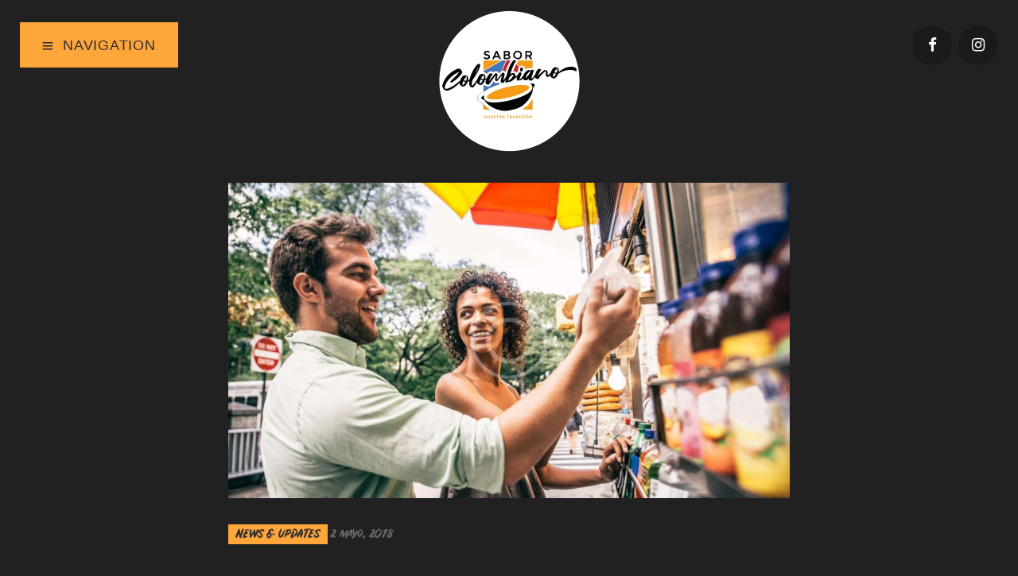

--- FILE ---
content_type: text/html; charset=UTF-8
request_url: https://saborcolombianoutah.com/why-people-love-food-trucks/
body_size: 32796
content:
<!DOCTYPE html><html lang="es-CO" class="no-js
scheme_dark										"><head><script data-no-optimize="1">var litespeed_docref=sessionStorage.getItem("litespeed_docref");litespeed_docref&&(Object.defineProperty(document,"referrer",{get:function(){return litespeed_docref}}),sessionStorage.removeItem("litespeed_docref"));</script> <meta charset="UTF-8"><meta name="viewport" content="width=device-width, initial-scale=1, maximum-scale=1"><meta name="format-detection" content="telephone=no"><link rel="profile" href="//gmpg.org/xfn/11"><link rel="pingback" href="https://saborcolombianoutah.com/xmlrpc.php"><title>Why People Love Food Trucks &#8211; Sabor Colombiano Utha</title><meta name='robots' content='max-image-preview:large' /><link rel='dns-prefetch' href='//www.googletagmanager.com' /><link rel='dns-prefetch' href='//fonts.googleapis.com' /><link rel="alternate" type="application/rss+xml" title="Sabor Colombiano Utha &raquo; Feed" href="https://saborcolombianoutah.com/feed/" /><link rel="alternate" type="application/rss+xml" title="Sabor Colombiano Utha &raquo; RSS de los comentarios" href="https://saborcolombianoutah.com/comments/feed/" /><link rel="alternate" type="application/rss+xml" title="Sabor Colombiano Utha &raquo; Why People Love Food Trucks RSS de los comentarios" href="https://saborcolombianoutah.com/why-people-love-food-trucks/feed/" /><link rel="alternate" title="oEmbed (JSON)" type="application/json+oembed" href="https://saborcolombianoutah.com/wp-json/oembed/1.0/embed?url=https%3A%2F%2Fsaborcolombianoutah.com%2Fwhy-people-love-food-trucks%2F" /><link rel="alternate" title="oEmbed (XML)" type="text/xml+oembed" href="https://saborcolombianoutah.com/wp-json/oembed/1.0/embed?url=https%3A%2F%2Fsaborcolombianoutah.com%2Fwhy-people-love-food-trucks%2F&#038;format=xml" /><meta property="og:url" content="https://saborcolombianoutah.com/why-people-love-food-trucks/ "/><meta property="og:title" content="Why People Love Food Trucks" /><meta property="og:description" content="There are many reasons to love food and especially street food cooked in trucks. It’s fast, cheap and extremely delicious! Fancy restaurants got a competition! Choosing the location for your food truck is like choosing the strategy for your business." /><meta property="og:type" content="article" /><meta property="og:image" content="https://saborcolombianoutah.com/wp-content/uploads/2018/06/post-8-copyright.jpg"/><style id='wp-img-auto-sizes-contain-inline-css' type='text/css'>img:is([sizes=auto i],[sizes^="auto," i]){contain-intrinsic-size:3000px 1500px}
/*# sourceURL=wp-img-auto-sizes-contain-inline-css */</style><link data-optimized="2" rel="stylesheet" href="https://saborcolombianoutah.com/wp-content/litespeed/css/6c84ea2ee244244e8e406a9ac4d784bc.css?ver=9186d" /><style id='classic-theme-styles-inline-css' type='text/css'>/*! This file is auto-generated */
.wp-block-button__link{color:#fff;background-color:#32373c;border-radius:9999px;box-shadow:none;text-decoration:none;padding:calc(.667em + 2px) calc(1.333em + 2px);font-size:1.125em}.wp-block-file__button{background:#32373c;color:#fff;text-decoration:none}
/*# sourceURL=/wp-includes/css/classic-themes.min.css */</style><style id='global-styles-inline-css' type='text/css'>:root{--wp--preset--aspect-ratio--square: 1;--wp--preset--aspect-ratio--4-3: 4/3;--wp--preset--aspect-ratio--3-4: 3/4;--wp--preset--aspect-ratio--3-2: 3/2;--wp--preset--aspect-ratio--2-3: 2/3;--wp--preset--aspect-ratio--16-9: 16/9;--wp--preset--aspect-ratio--9-16: 9/16;--wp--preset--color--black: #000000;--wp--preset--color--cyan-bluish-gray: #abb8c3;--wp--preset--color--white: #ffffff;--wp--preset--color--pale-pink: #f78da7;--wp--preset--color--vivid-red: #cf2e2e;--wp--preset--color--luminous-vivid-orange: #ff6900;--wp--preset--color--luminous-vivid-amber: #fcb900;--wp--preset--color--light-green-cyan: #7bdcb5;--wp--preset--color--vivid-green-cyan: #00d084;--wp--preset--color--pale-cyan-blue: #8ed1fc;--wp--preset--color--vivid-cyan-blue: #0693e3;--wp--preset--color--vivid-purple: #9b51e0;--wp--preset--gradient--vivid-cyan-blue-to-vivid-purple: linear-gradient(135deg,rgb(6,147,227) 0%,rgb(155,81,224) 100%);--wp--preset--gradient--light-green-cyan-to-vivid-green-cyan: linear-gradient(135deg,rgb(122,220,180) 0%,rgb(0,208,130) 100%);--wp--preset--gradient--luminous-vivid-amber-to-luminous-vivid-orange: linear-gradient(135deg,rgb(252,185,0) 0%,rgb(255,105,0) 100%);--wp--preset--gradient--luminous-vivid-orange-to-vivid-red: linear-gradient(135deg,rgb(255,105,0) 0%,rgb(207,46,46) 100%);--wp--preset--gradient--very-light-gray-to-cyan-bluish-gray: linear-gradient(135deg,rgb(238,238,238) 0%,rgb(169,184,195) 100%);--wp--preset--gradient--cool-to-warm-spectrum: linear-gradient(135deg,rgb(74,234,220) 0%,rgb(151,120,209) 20%,rgb(207,42,186) 40%,rgb(238,44,130) 60%,rgb(251,105,98) 80%,rgb(254,248,76) 100%);--wp--preset--gradient--blush-light-purple: linear-gradient(135deg,rgb(255,206,236) 0%,rgb(152,150,240) 100%);--wp--preset--gradient--blush-bordeaux: linear-gradient(135deg,rgb(254,205,165) 0%,rgb(254,45,45) 50%,rgb(107,0,62) 100%);--wp--preset--gradient--luminous-dusk: linear-gradient(135deg,rgb(255,203,112) 0%,rgb(199,81,192) 50%,rgb(65,88,208) 100%);--wp--preset--gradient--pale-ocean: linear-gradient(135deg,rgb(255,245,203) 0%,rgb(182,227,212) 50%,rgb(51,167,181) 100%);--wp--preset--gradient--electric-grass: linear-gradient(135deg,rgb(202,248,128) 0%,rgb(113,206,126) 100%);--wp--preset--gradient--midnight: linear-gradient(135deg,rgb(2,3,129) 0%,rgb(40,116,252) 100%);--wp--preset--font-size--small: 13px;--wp--preset--font-size--medium: 20px;--wp--preset--font-size--large: 36px;--wp--preset--font-size--x-large: 42px;--wp--preset--spacing--20: 0.44rem;--wp--preset--spacing--30: 0.67rem;--wp--preset--spacing--40: 1rem;--wp--preset--spacing--50: 1.5rem;--wp--preset--spacing--60: 2.25rem;--wp--preset--spacing--70: 3.38rem;--wp--preset--spacing--80: 5.06rem;--wp--preset--shadow--natural: 6px 6px 9px rgba(0, 0, 0, 0.2);--wp--preset--shadow--deep: 12px 12px 50px rgba(0, 0, 0, 0.4);--wp--preset--shadow--sharp: 6px 6px 0px rgba(0, 0, 0, 0.2);--wp--preset--shadow--outlined: 6px 6px 0px -3px rgb(255, 255, 255), 6px 6px rgb(0, 0, 0);--wp--preset--shadow--crisp: 6px 6px 0px rgb(0, 0, 0);}:where(.is-layout-flex){gap: 0.5em;}:where(.is-layout-grid){gap: 0.5em;}body .is-layout-flex{display: flex;}.is-layout-flex{flex-wrap: wrap;align-items: center;}.is-layout-flex > :is(*, div){margin: 0;}body .is-layout-grid{display: grid;}.is-layout-grid > :is(*, div){margin: 0;}:where(.wp-block-columns.is-layout-flex){gap: 2em;}:where(.wp-block-columns.is-layout-grid){gap: 2em;}:where(.wp-block-post-template.is-layout-flex){gap: 1.25em;}:where(.wp-block-post-template.is-layout-grid){gap: 1.25em;}.has-black-color{color: var(--wp--preset--color--black) !important;}.has-cyan-bluish-gray-color{color: var(--wp--preset--color--cyan-bluish-gray) !important;}.has-white-color{color: var(--wp--preset--color--white) !important;}.has-pale-pink-color{color: var(--wp--preset--color--pale-pink) !important;}.has-vivid-red-color{color: var(--wp--preset--color--vivid-red) !important;}.has-luminous-vivid-orange-color{color: var(--wp--preset--color--luminous-vivid-orange) !important;}.has-luminous-vivid-amber-color{color: var(--wp--preset--color--luminous-vivid-amber) !important;}.has-light-green-cyan-color{color: var(--wp--preset--color--light-green-cyan) !important;}.has-vivid-green-cyan-color{color: var(--wp--preset--color--vivid-green-cyan) !important;}.has-pale-cyan-blue-color{color: var(--wp--preset--color--pale-cyan-blue) !important;}.has-vivid-cyan-blue-color{color: var(--wp--preset--color--vivid-cyan-blue) !important;}.has-vivid-purple-color{color: var(--wp--preset--color--vivid-purple) !important;}.has-black-background-color{background-color: var(--wp--preset--color--black) !important;}.has-cyan-bluish-gray-background-color{background-color: var(--wp--preset--color--cyan-bluish-gray) !important;}.has-white-background-color{background-color: var(--wp--preset--color--white) !important;}.has-pale-pink-background-color{background-color: var(--wp--preset--color--pale-pink) !important;}.has-vivid-red-background-color{background-color: var(--wp--preset--color--vivid-red) !important;}.has-luminous-vivid-orange-background-color{background-color: var(--wp--preset--color--luminous-vivid-orange) !important;}.has-luminous-vivid-amber-background-color{background-color: var(--wp--preset--color--luminous-vivid-amber) !important;}.has-light-green-cyan-background-color{background-color: var(--wp--preset--color--light-green-cyan) !important;}.has-vivid-green-cyan-background-color{background-color: var(--wp--preset--color--vivid-green-cyan) !important;}.has-pale-cyan-blue-background-color{background-color: var(--wp--preset--color--pale-cyan-blue) !important;}.has-vivid-cyan-blue-background-color{background-color: var(--wp--preset--color--vivid-cyan-blue) !important;}.has-vivid-purple-background-color{background-color: var(--wp--preset--color--vivid-purple) !important;}.has-black-border-color{border-color: var(--wp--preset--color--black) !important;}.has-cyan-bluish-gray-border-color{border-color: var(--wp--preset--color--cyan-bluish-gray) !important;}.has-white-border-color{border-color: var(--wp--preset--color--white) !important;}.has-pale-pink-border-color{border-color: var(--wp--preset--color--pale-pink) !important;}.has-vivid-red-border-color{border-color: var(--wp--preset--color--vivid-red) !important;}.has-luminous-vivid-orange-border-color{border-color: var(--wp--preset--color--luminous-vivid-orange) !important;}.has-luminous-vivid-amber-border-color{border-color: var(--wp--preset--color--luminous-vivid-amber) !important;}.has-light-green-cyan-border-color{border-color: var(--wp--preset--color--light-green-cyan) !important;}.has-vivid-green-cyan-border-color{border-color: var(--wp--preset--color--vivid-green-cyan) !important;}.has-pale-cyan-blue-border-color{border-color: var(--wp--preset--color--pale-cyan-blue) !important;}.has-vivid-cyan-blue-border-color{border-color: var(--wp--preset--color--vivid-cyan-blue) !important;}.has-vivid-purple-border-color{border-color: var(--wp--preset--color--vivid-purple) !important;}.has-vivid-cyan-blue-to-vivid-purple-gradient-background{background: var(--wp--preset--gradient--vivid-cyan-blue-to-vivid-purple) !important;}.has-light-green-cyan-to-vivid-green-cyan-gradient-background{background: var(--wp--preset--gradient--light-green-cyan-to-vivid-green-cyan) !important;}.has-luminous-vivid-amber-to-luminous-vivid-orange-gradient-background{background: var(--wp--preset--gradient--luminous-vivid-amber-to-luminous-vivid-orange) !important;}.has-luminous-vivid-orange-to-vivid-red-gradient-background{background: var(--wp--preset--gradient--luminous-vivid-orange-to-vivid-red) !important;}.has-very-light-gray-to-cyan-bluish-gray-gradient-background{background: var(--wp--preset--gradient--very-light-gray-to-cyan-bluish-gray) !important;}.has-cool-to-warm-spectrum-gradient-background{background: var(--wp--preset--gradient--cool-to-warm-spectrum) !important;}.has-blush-light-purple-gradient-background{background: var(--wp--preset--gradient--blush-light-purple) !important;}.has-blush-bordeaux-gradient-background{background: var(--wp--preset--gradient--blush-bordeaux) !important;}.has-luminous-dusk-gradient-background{background: var(--wp--preset--gradient--luminous-dusk) !important;}.has-pale-ocean-gradient-background{background: var(--wp--preset--gradient--pale-ocean) !important;}.has-electric-grass-gradient-background{background: var(--wp--preset--gradient--electric-grass) !important;}.has-midnight-gradient-background{background: var(--wp--preset--gradient--midnight) !important;}.has-small-font-size{font-size: var(--wp--preset--font-size--small) !important;}.has-medium-font-size{font-size: var(--wp--preset--font-size--medium) !important;}.has-large-font-size{font-size: var(--wp--preset--font-size--large) !important;}.has-x-large-font-size{font-size: var(--wp--preset--font-size--x-large) !important;}
:where(.wp-block-post-template.is-layout-flex){gap: 1.25em;}:where(.wp-block-post-template.is-layout-grid){gap: 1.25em;}
:where(.wp-block-term-template.is-layout-flex){gap: 1.25em;}:where(.wp-block-term-template.is-layout-grid){gap: 1.25em;}
:where(.wp-block-columns.is-layout-flex){gap: 2em;}:where(.wp-block-columns.is-layout-grid){gap: 2em;}
:root :where(.wp-block-pullquote){font-size: 1.5em;line-height: 1.6;}
/*# sourceURL=global-styles-inline-css */</style><style id='elementor-frontend-inline-css' type='text/css'>.elementor-kit-1678{--e-global-color-primary:#6EC1E4;--e-global-color-secondary:#54595F;--e-global-color-text:#7A7A7A;--e-global-color-accent:#61CE70;--e-global-typography-primary-font-family:"Roboto";--e-global-typography-primary-font-weight:600;--e-global-typography-secondary-font-family:"Roboto Slab";--e-global-typography-secondary-font-weight:400;--e-global-typography-text-font-family:"Roboto";--e-global-typography-text-font-weight:400;--e-global-typography-accent-font-family:"Roboto";--e-global-typography-accent-font-weight:500;}.elementor-section.elementor-section-boxed > .elementor-container{max-width:1230px;}.e-con{--container-max-width:1230px;}.elementor-widget:not(:last-child){margin-block-end:20px;}.elementor-element{--widgets-spacing:20px 20px;--widgets-spacing-row:20px;--widgets-spacing-column:20px;}{}h1.entry-title{display:var(--page-title-display);}@media(max-width:1024px){.elementor-section.elementor-section-boxed > .elementor-container{max-width:1024px;}.e-con{--container-max-width:1024px;}}@media(max-width:767px){.elementor-section.elementor-section-boxed > .elementor-container{max-width:767px;}.e-con{--container-max-width:767px;}}
/*# sourceURL=elementor-frontend-inline-css */</style><style id='wpgdprc-front-css-inline-css' type='text/css'>:root{--wp-gdpr--bar--background-color: #000000;--wp-gdpr--bar--color: #ffffff;--wp-gdpr--button--background-color: #000000;--wp-gdpr--button--background-color--darken: #000000;--wp-gdpr--button--color: #ffffff;}
/*# sourceURL=wpgdprc-front-css-inline-css */</style><style id='meals-wheels-main-inline-css' type='text/css'>.post-navigation .nav-previous a .nav-arrow { background-image: url(https://saborcolombianoutah.com/wp-content/uploads/2018/06/post-9-copyright-370x208.jpg); }.post-navigation .nav-next a .nav-arrow { background-image: url(https://saborcolombianoutah.com/wp-content/uploads/2018/05/audio-bg-370x197.jpg); }
/*# sourceURL=meals-wheels-main-inline-css */</style> <script type="litespeed/javascript" data-src="https://saborcolombianoutah.com/wp-includes/js/jquery/jquery.min.js" id="jquery-core-js"></script> <link rel="https://api.w.org/" href="https://saborcolombianoutah.com/wp-json/" /><link rel="alternate" title="JSON" type="application/json" href="https://saborcolombianoutah.com/wp-json/wp/v2/posts/182" /><link rel="EditURI" type="application/rsd+xml" title="RSD" href="https://saborcolombianoutah.com/xmlrpc.php?rsd" /><meta name="generator" content="WordPress 6.9" /><link rel="canonical" href="https://saborcolombianoutah.com/why-people-love-food-trucks/" /><link rel='shortlink' href='https://saborcolombianoutah.com/?p=182' /><meta name="generator" content="Site Kit by Google 1.168.0" /><meta name="google-adsense-platform-account" content="ca-host-pub-2644536267352236"><meta name="google-adsense-platform-domain" content="sitekit.withgoogle.com"><meta name="generator" content="Elementor 3.33.6; features: additional_custom_breakpoints; settings: css_print_method-internal, google_font-enabled, font_display-auto"><style>.e-con.e-parent:nth-of-type(n+4):not(.e-lazyloaded):not(.e-no-lazyload),
				.e-con.e-parent:nth-of-type(n+4):not(.e-lazyloaded):not(.e-no-lazyload) * {
					background-image: none !important;
				}
				@media screen and (max-height: 1024px) {
					.e-con.e-parent:nth-of-type(n+3):not(.e-lazyloaded):not(.e-no-lazyload),
					.e-con.e-parent:nth-of-type(n+3):not(.e-lazyloaded):not(.e-no-lazyload) * {
						background-image: none !important;
					}
				}
				@media screen and (max-height: 640px) {
					.e-con.e-parent:nth-of-type(n+2):not(.e-lazyloaded):not(.e-no-lazyload),
					.e-con.e-parent:nth-of-type(n+2):not(.e-lazyloaded):not(.e-no-lazyload) * {
						background-image: none !important;
					}
				}</style><meta name="generator" content="Powered by Slider Revolution 6.6.12 - responsive, Mobile-Friendly Slider Plugin for WordPress with comfortable drag and drop interface." /><link rel="icon" href="https://saborcolombianoutah.com/wp-content/uploads/2023/04/cropped-logo-invertido-32x32.png" sizes="32x32" /><link rel="icon" href="https://saborcolombianoutah.com/wp-content/uploads/2023/04/cropped-logo-invertido-192x192.png" sizes="192x192" /><link rel="apple-touch-icon" href="https://saborcolombianoutah.com/wp-content/uploads/2023/04/cropped-logo-invertido-180x180.png" /><meta name="msapplication-TileImage" content="https://saborcolombianoutah.com/wp-content/uploads/2023/04/cropped-logo-invertido-270x270.png" /> <script type="litespeed/javascript">function setREVStartSize(e){window.RSIW=window.RSIW===undefined?window.innerWidth:window.RSIW;window.RSIH=window.RSIH===undefined?window.innerHeight:window.RSIH;try{var pw=document.getElementById(e.c).parentNode.offsetWidth,newh;pw=pw===0||isNaN(pw)||(e.l=="fullwidth"||e.layout=="fullwidth")?window.RSIW:pw;e.tabw=e.tabw===undefined?0:parseInt(e.tabw);e.thumbw=e.thumbw===undefined?0:parseInt(e.thumbw);e.tabh=e.tabh===undefined?0:parseInt(e.tabh);e.thumbh=e.thumbh===undefined?0:parseInt(e.thumbh);e.tabhide=e.tabhide===undefined?0:parseInt(e.tabhide);e.thumbhide=e.thumbhide===undefined?0:parseInt(e.thumbhide);e.mh=e.mh===undefined||e.mh==""||e.mh==="auto"?0:parseInt(e.mh,0);if(e.layout==="fullscreen"||e.l==="fullscreen")
newh=Math.max(e.mh,window.RSIH);else{e.gw=Array.isArray(e.gw)?e.gw:[e.gw];for(var i in e.rl)if(e.gw[i]===undefined||e.gw[i]===0)e.gw[i]=e.gw[i-1];e.gh=e.el===undefined||e.el===""||(Array.isArray(e.el)&&e.el.length==0)?e.gh:e.el;e.gh=Array.isArray(e.gh)?e.gh:[e.gh];for(var i in e.rl)if(e.gh[i]===undefined||e.gh[i]===0)e.gh[i]=e.gh[i-1];var nl=new Array(e.rl.length),ix=0,sl;e.tabw=e.tabhide>=pw?0:e.tabw;e.thumbw=e.thumbhide>=pw?0:e.thumbw;e.tabh=e.tabhide>=pw?0:e.tabh;e.thumbh=e.thumbhide>=pw?0:e.thumbh;for(var i in e.rl)nl[i]=e.rl[i]<window.RSIW?0:e.rl[i];sl=nl[0];for(var i in nl)if(sl>nl[i]&&nl[i]>0){sl=nl[i];ix=i}
var m=pw>(e.gw[ix]+e.tabw+e.thumbw)?1:(pw-(e.tabw+e.thumbw))/(e.gw[ix]);newh=(e.gh[ix]*m)+(e.tabh+e.thumbh)}
var el=document.getElementById(e.c);if(el!==null&&el)el.style.height=newh+"px";el=document.getElementById(e.c+"_wrapper");if(el!==null&&el){el.style.height=newh+"px";el.style.display="block"}}catch(e){console.log("Failure at Presize of Slider:"+e)}}</script> <style type="text/css" id="trx_addons-inline-styles-inline-css">.trx_addons_inline_1332967389 img{max-height:180px;}.trx_addons_inline_1929903281 img{max-height:90px;}.trx_addons_inline_700501288{background-image:url(//nuevo.saborcolombianoutah.com/wp-content/uploads/2018/06/bg-bradcrambs-copyright.jpg) !important;}.trx_addons_inline_2039605449{min-height:24.86em;;}.trx_addons_inline_1968994731{background-image:url(//nuevo.saborcolombianoutah.com/wp-content/uploads/2018/06/bg-bradcrambs-copyright.jpg) !important;}.trx_addons_inline_227742900{min-height:15em;;}.trx_addons_inline_1441007338{background-image:url(//nuevo.saborcolombianoutah.com/wp-content/uploads/2018/06/bg-bradcrambs-copyright.jpg) !important;}.trx_addons_inline_1626633806{min-height:12em;;}</style><style id="elementor-post-31">.elementor-31 .elementor-element.elementor-element-f841b07 > .elementor-container > .elementor-column > .elementor-widget-wrap{align-content:flex-start;align-items:flex-start;}.elementor-31 .elementor-element.elementor-element-f841b07{margin-top:0px;margin-bottom:0px;z-index:3;}.elementor-31 .elementor-element.elementor-element-32cbc66 > .elementor-widget-container{margin:-16px 0px 0px 0px;}.elementor-31 .elementor-element.elementor-element-32cbc66 .logo_image{max-height:180px;}.elementor-31 .elementor-element.elementor-element-a21f20e > .elementor-element-populated{text-align:right;}.elementor-31 .elementor-element.elementor-element-a21f20e > .elementor-element-populated.elementor-column-wrap{padding:0px 0px 0px 0px;}.elementor-31 .elementor-element.elementor-element-a21f20e > .elementor-element-populated.elementor-widget-wrap{padding:0px 0px 0px 0px;}.elementor-31 .elementor-element.elementor-element-e25e412 > .elementor-widget-container{margin:6px 0px 0px 0px;}.elementor-31 .elementor-element.elementor-element-0370dc7 > .elementor-container > .elementor-column > .elementor-widget-wrap{align-content:center;align-items:center;}.elementor-31 .elementor-element.elementor-element-0370dc7 > .elementor-container{min-height:80px;}.elementor-31 .elementor-element.elementor-element-93565bd .logo_image{max-height:90px;}.elementor-31 .elementor-element.elementor-element-403b1ae{margin-top:-98px;margin-bottom:0px;}.elementor-31 .elementor-element.elementor-element-fc1cbee .sc_layouts_title{background-image:url(https://saborcolombianoutah.com/wp-content/uploads/2018/06/bg-bradcrambs-copyright.jpg);min-height:24.86em;}.elementor-31 .elementor-element.elementor-element-0712622{margin-top:-98px;margin-bottom:0px;}.elementor-31 .elementor-element.elementor-element-a3eb3b9 .sc_layouts_title{background-image:url(https://saborcolombianoutah.com/wp-content/uploads/2018/06/bg-bradcrambs-copyright.jpg);min-height:15em;}.elementor-31 .elementor-element.elementor-element-4963c52{margin-top:-37px;margin-bottom:0px;}.elementor-31 .elementor-element.elementor-element-c98fccf .sc_layouts_title{background-image:url(https://saborcolombianoutah.com/wp-content/uploads/2018/06/bg-bradcrambs-copyright.jpg);min-height:12em;}@media(min-width:768px){.elementor-31 .elementor-element.elementor-element-5d36b8f{width:33.313%;}.elementor-31 .elementor-element.elementor-element-a21f20e{width:33.351%;}}@media(max-width:1024px) and (min-width:768px){.elementor-31 .elementor-element.elementor-element-a21f20e{width:33.3%;}}@media(max-width:1024px){.elementor-31 .elementor-element.elementor-element-f841b07{padding:30px 15px 0px 15px;}.elementor-31 .elementor-element.elementor-element-a21f20e > .elementor-element-populated.elementor-column-wrap{padding:0px 0px 0px 0px;}.elementor-31 .elementor-element.elementor-element-a21f20e > .elementor-element-populated.elementor-widget-wrap{padding:0px 0px 0px 0px;}.elementor-31 .elementor-element.elementor-element-403b1ae{margin-top:-70px;margin-bottom:0px;}.elementor-31 .elementor-element.elementor-element-0712622{margin-top:-70px;margin-bottom:0px;}.elementor-31 .elementor-element.elementor-element-4963c52{margin-top:-37px;margin-bottom:0px;}}@media(max-width:767px){.elementor-31 .elementor-element.elementor-element-558939c{width:40%;}.elementor-31 .elementor-element.elementor-element-612eaa0{width:60%;}.elementor-31 .elementor-element.elementor-element-4963c52{margin-top:0px;margin-bottom:0px;}}</style><style>.elementor-31 .elementor-element.elementor-element-f841b07 > .elementor-container > .elementor-column > .elementor-widget-wrap{align-content:flex-start;align-items:flex-start;}.elementor-31 .elementor-element.elementor-element-f841b07{margin-top:0px;margin-bottom:0px;z-index:3;}.elementor-31 .elementor-element.elementor-element-32cbc66 > .elementor-widget-container{margin:-16px 0px 0px 0px;}.elementor-31 .elementor-element.elementor-element-32cbc66 .logo_image{max-height:180px;}.elementor-31 .elementor-element.elementor-element-a21f20e > .elementor-element-populated{text-align:right;}.elementor-31 .elementor-element.elementor-element-a21f20e > .elementor-element-populated.elementor-column-wrap{padding:0px 0px 0px 0px;}.elementor-31 .elementor-element.elementor-element-a21f20e > .elementor-element-populated.elementor-widget-wrap{padding:0px 0px 0px 0px;}.elementor-31 .elementor-element.elementor-element-e25e412 > .elementor-widget-container{margin:6px 0px 0px 0px;}.elementor-31 .elementor-element.elementor-element-0370dc7 > .elementor-container > .elementor-column > .elementor-widget-wrap{align-content:center;align-items:center;}.elementor-31 .elementor-element.elementor-element-0370dc7 > .elementor-container{min-height:80px;}.elementor-31 .elementor-element.elementor-element-93565bd .logo_image{max-height:90px;}.elementor-31 .elementor-element.elementor-element-403b1ae{margin-top:-98px;margin-bottom:0px;}.elementor-31 .elementor-element.elementor-element-fc1cbee .sc_layouts_title{background-image:url(https://saborcolombianoutah.com/wp-content/uploads/2018/06/bg-bradcrambs-copyright.jpg);min-height:24.86em;}.elementor-31 .elementor-element.elementor-element-0712622{margin-top:-98px;margin-bottom:0px;}.elementor-31 .elementor-element.elementor-element-a3eb3b9 .sc_layouts_title{background-image:url(https://saborcolombianoutah.com/wp-content/uploads/2018/06/bg-bradcrambs-copyright.jpg);min-height:15em;}.elementor-31 .elementor-element.elementor-element-4963c52{margin-top:-37px;margin-bottom:0px;}.elementor-31 .elementor-element.elementor-element-c98fccf .sc_layouts_title{background-image:url(https://saborcolombianoutah.com/wp-content/uploads/2018/06/bg-bradcrambs-copyright.jpg);min-height:12em;}@media(min-width:768px){.elementor-31 .elementor-element.elementor-element-5d36b8f{width:33.313%;}.elementor-31 .elementor-element.elementor-element-a21f20e{width:33.351%;}}@media(max-width:1024px) and (min-width:768px){.elementor-31 .elementor-element.elementor-element-a21f20e{width:33.3%;}}@media(max-width:1024px){.elementor-31 .elementor-element.elementor-element-f841b07{padding:30px 15px 0px 15px;}.elementor-31 .elementor-element.elementor-element-a21f20e > .elementor-element-populated.elementor-column-wrap{padding:0px 0px 0px 0px;}.elementor-31 .elementor-element.elementor-element-a21f20e > .elementor-element-populated.elementor-widget-wrap{padding:0px 0px 0px 0px;}.elementor-31 .elementor-element.elementor-element-403b1ae{margin-top:-70px;margin-bottom:0px;}.elementor-31 .elementor-element.elementor-element-0712622{margin-top:-70px;margin-bottom:0px;}.elementor-31 .elementor-element.elementor-element-4963c52{margin-top:-37px;margin-bottom:0px;}}@media(max-width:767px){.elementor-31 .elementor-element.elementor-element-558939c{width:40%;}.elementor-31 .elementor-element.elementor-element-612eaa0{width:60%;}.elementor-31 .elementor-element.elementor-element-4963c52{margin-top:0px;margin-bottom:0px;}}</style><style id="elementor-post-479">.elementor-479 .elementor-element.elementor-element-9029638:not(.elementor-motion-effects-element-type-background), .elementor-479 .elementor-element.elementor-element-9029638 > .elementor-motion-effects-container > .elementor-motion-effects-layer{background-color:#1a1a1a;}.elementor-479 .elementor-element.elementor-element-9029638{transition:background 0.3s, border 0.3s, border-radius 0.3s, box-shadow 0.3s;padding:7.8333em 0em 5.5em 0em;}.elementor-479 .elementor-element.elementor-element-9029638 > .elementor-background-overlay{transition:background 0.3s, border-radius 0.3s, opacity 0.3s;}.elementor-479 .elementor-element.elementor-element-b6b2c8a > .elementor-element-populated.elementor-column-wrap{padding:0px 0px 0px 0px;}.elementor-479 .elementor-element.elementor-element-b6b2c8a > .elementor-element-populated.elementor-widget-wrap{padding:0px 0px 0px 0px;}.elementor-479 .elementor-element.elementor-element-c20848e{padding:0px 0px 0px 0px;}.elementor-479 .elementor-element.elementor-element-71358cf{--spacer-size:42px;}.elementor-479 .elementor-element.elementor-element-e3f830d > .elementor-widget-container{margin:28px 0px 0px 0px;}.elementor-479 .elementor-element.elementor-element-4935f85 > .elementor-element-populated{text-align:center;}.elementor-479 .elementor-element.elementor-element-61ee7ef{--divider-border-style:solid;--divider-color:rgba(255,255,255,0.1);--divider-border-width:380px;}.elementor-479 .elementor-element.elementor-element-61ee7ef > .elementor-widget-container{margin:0px 0px 0px 7px;}.elementor-479 .elementor-element.elementor-element-61ee7ef .elementor-divider-separator{width:4px;margin:0 auto;margin-center:0;}.elementor-479 .elementor-element.elementor-element-61ee7ef .elementor-divider{text-align:center;padding-block-start:15px;padding-block-end:15px;}.elementor-479 .elementor-element.elementor-element-f5d3f56{--spacer-size:42px;}.elementor-479 .elementor-element.elementor-element-7f9ad20 > .elementor-widget-container{margin:28px 0px 0px 0px;}.elementor-479 .elementor-element.elementor-element-29acb1e{--spacer-size:45px;}.elementor-479 .elementor-element.elementor-element-1970cb2{--spacer-size:82px;}.elementor-479 .elementor-element.elementor-element-bb1796a{--spacer-size:10px;}.elementor-479 .elementor-element.elementor-element-914043b{font-size:16px;}@media(min-width:768px){.elementor-479 .elementor-element.elementor-element-5b22c2e{width:45%;}.elementor-479 .elementor-element.elementor-element-4935f85{width:9.332%;}.elementor-479 .elementor-element.elementor-element-d80aa98{width:45%;}}@media(max-width:1024px){.elementor-479 .elementor-element.elementor-element-9029638{padding:4em 0em 3em 0em;}.elementor-479 .elementor-element.elementor-element-71358cf{--spacer-size:0px;}.elementor-479 .elementor-element.elementor-element-f5d3f56{--spacer-size:0px;}.elementor-479 .elementor-element.elementor-element-29acb1e{--spacer-size:35px;}.elementor-479 .elementor-element.elementor-element-1970cb2{--spacer-size:50px;}}@media(max-width:767px){.elementor-479 .elementor-element.elementor-element-9029638{padding:1.8em 0em 0em 0em;}.elementor-479 .elementor-element.elementor-element-61ee7ef .elementor-divider-separator{width:4%;}.elementor-479 .elementor-element.elementor-element-f5d3f56{--spacer-size:40px;}}</style><style>.elementor-479 .elementor-element.elementor-element-9029638:not(.elementor-motion-effects-element-type-background), .elementor-479 .elementor-element.elementor-element-9029638 > .elementor-motion-effects-container > .elementor-motion-effects-layer{background-color:#1a1a1a;}.elementor-479 .elementor-element.elementor-element-9029638{transition:background 0.3s, border 0.3s, border-radius 0.3s, box-shadow 0.3s;padding:7.8333em 0em 5.5em 0em;}.elementor-479 .elementor-element.elementor-element-9029638 > .elementor-background-overlay{transition:background 0.3s, border-radius 0.3s, opacity 0.3s;}.elementor-479 .elementor-element.elementor-element-b6b2c8a > .elementor-element-populated.elementor-column-wrap{padding:0px 0px 0px 0px;}.elementor-479 .elementor-element.elementor-element-b6b2c8a > .elementor-element-populated.elementor-widget-wrap{padding:0px 0px 0px 0px;}.elementor-479 .elementor-element.elementor-element-c20848e{padding:0px 0px 0px 0px;}.elementor-479 .elementor-element.elementor-element-71358cf{--spacer-size:42px;}.elementor-479 .elementor-element.elementor-element-e3f830d > .elementor-widget-container{margin:28px 0px 0px 0px;}.elementor-479 .elementor-element.elementor-element-4935f85 > .elementor-element-populated{text-align:center;}.elementor-479 .elementor-element.elementor-element-61ee7ef{--divider-border-style:solid;--divider-color:rgba(255,255,255,0.1);--divider-border-width:380px;}.elementor-479 .elementor-element.elementor-element-61ee7ef > .elementor-widget-container{margin:0px 0px 0px 7px;}.elementor-479 .elementor-element.elementor-element-61ee7ef .elementor-divider-separator{width:4px;margin:0 auto;margin-center:0;}.elementor-479 .elementor-element.elementor-element-61ee7ef .elementor-divider{text-align:center;padding-block-start:15px;padding-block-end:15px;}.elementor-479 .elementor-element.elementor-element-f5d3f56{--spacer-size:42px;}.elementor-479 .elementor-element.elementor-element-7f9ad20 > .elementor-widget-container{margin:28px 0px 0px 0px;}.elementor-479 .elementor-element.elementor-element-29acb1e{--spacer-size:45px;}.elementor-479 .elementor-element.elementor-element-1970cb2{--spacer-size:82px;}.elementor-479 .elementor-element.elementor-element-bb1796a{--spacer-size:10px;}.elementor-479 .elementor-element.elementor-element-914043b{font-size:16px;}@media(min-width:768px){.elementor-479 .elementor-element.elementor-element-5b22c2e{width:45%;}.elementor-479 .elementor-element.elementor-element-4935f85{width:9.332%;}.elementor-479 .elementor-element.elementor-element-d80aa98{width:45%;}}@media(max-width:1024px){.elementor-479 .elementor-element.elementor-element-9029638{padding:4em 0em 3em 0em;}.elementor-479 .elementor-element.elementor-element-71358cf{--spacer-size:0px;}.elementor-479 .elementor-element.elementor-element-f5d3f56{--spacer-size:0px;}.elementor-479 .elementor-element.elementor-element-29acb1e{--spacer-size:35px;}.elementor-479 .elementor-element.elementor-element-1970cb2{--spacer-size:50px;}}@media(max-width:767px){.elementor-479 .elementor-element.elementor-element-9029638{padding:1.8em 0em 0em 0em;}.elementor-479 .elementor-element.elementor-element-61ee7ef .elementor-divider-separator{width:4%;}.elementor-479 .elementor-element.elementor-element-f5d3f56{--spacer-size:40px;}}</style></head><body class="wp-singular post-template-default single single-post postid-182 single-format-standard wp-custom-logo wp-theme-meals-wheels ua_chrome body_tag scheme_dark blog_mode_post body_style_wide is_single sidebar_hide trx_addons_present header_type_custom header_style_header-custom-31 header_position_default menu_style_top no_layout elementor-default elementor-kit-1678"><div class="body_wrap"><div class="page_wrap"><header class="top_panel top_panel_custom top_panel_custom_31 top_panel_custom_elementor-header-default				 without_bg_image with_featured_image"><div data-elementor-type="cpt_layouts" data-elementor-id="31" class="elementor elementor-31"><section class="elementor-section elementor-top-section elementor-element elementor-element-f841b07 elementor-section-content-top sc_layouts_row sc_layouts_row_type_normal elementor-hidden-phone elementor-section-boxed elementor-section-height-default elementor-section-height-default" data-id="f841b07" data-element_type="section"><div class="elementor-container elementor-column-gap-no"><div class="elementor-column elementor-col-33 elementor-top-column elementor-element elementor-element-17a11d3 sc_layouts_column sc_layouts_column_align_left sc_layouts_column_icons_position_left" data-id="17a11d3" data-element_type="column"><div class="elementor-widget-wrap elementor-element-populated"><div class="sc_layouts_item elementor-element elementor-element-0403acb elementor-widget elementor-widget-trx_sc_layouts_menu" data-id="0403acb" data-element_type="widget" data-widget_type="trx_sc_layouts_menu.default"><div class="elementor-widget-container"><div id="trx_sc_layouts_menu_1461113445" class="sc_layouts_iconed_text sc_layouts_menu_mobile_button sc_layouts_menu_mobile_button_burger">
<a class="sc_layouts_item_link sc_layouts_iconed_text_link" href="#">
<span class="sc_layouts_item_icon sc_layouts_iconed_text_icon trx_addons_icon-menu"></span><span class="menu_button_burger_discription">navigation</span>
</a></div></div></div><div class="sc_layouts_item elementor-element elementor-element-20ae4ae sc_layouts_hide_on_wide sc_layouts_hide_on_desktop sc_layouts_hide_on_notebook sc_layouts_hide_on_tablet sc_layouts_hide_on_mobile elementor-widget elementor-widget-shortcode" data-id="20ae4ae" data-element_type="widget" data-widget_type="shortcode.default"><div class="elementor-widget-container"><div class="elementor-shortcode"><div class="gtranslate_wrapper" id="gt-wrapper-32612223"></div></div></div></div></div></div><div class="elementor-column elementor-col-33 elementor-top-column elementor-element elementor-element-5d36b8f sc_layouts_column sc_layouts_column_align_center sc_layouts_column_icons_position_left" data-id="5d36b8f" data-element_type="column"><div class="elementor-widget-wrap elementor-element-populated"><div class="sc_layouts_item elementor-element elementor-element-32cbc66 elementor-widget elementor-widget-trx_sc_layouts_logo" data-id="32cbc66" data-element_type="widget" data-widget_type="trx_sc_layouts_logo.default"><div class="elementor-widget-container">
<a href="https://saborcolombianoutah.com/" id="trx_sc_layouts_logo_1741531966" class="sc_layouts_logo sc_layouts_logo_default trx_addons_inline_1332967389"><img data-lazyloaded="1" src="[data-uri]" class="logo_image" data-src="//saborcolombianoutah.com/wp-content/uploads/2023/11/newlogosabor380.png"
alt="Sabor Colombiano Utha" width="360" height="360"></a></div></div></div></div><div class="elementor-column elementor-col-33 elementor-top-column elementor-element elementor-element-a21f20e sc_layouts_column sc_layouts_column_align_right sc_layouts_column_icons_position_left" data-id="a21f20e" data-element_type="column"><div class="elementor-widget-wrap elementor-element-populated"><div class="sc_layouts_item elementor-element elementor-element-e25e412 sc_layouts_hide_on_tablet sc_layouts_hide_on_mobile elementor-widget elementor-widget-trx_sc_socials" data-id="e25e412" data-element_type="widget" data-widget_type="trx_sc_socials.default"><div class="elementor-widget-container"><div  id="trx_sc_socials_530178375"
class="sc_socials hide_on_mobile hide_on_tablet sc_socials_default sc_align_right"><div class="socials_wrap"><a target="_blank" href="https://www.facebook.com/SaborColombianoUtah" class="social_item social_item_style_icons sc_icon_type_icons social_item_type_icons"><span class="social_icon social_icon_facebook"><span class="icon-facebook"></span></span></a><a target="_blank" href="https://www.instagram.com/saborcolombianoutah" class="social_item social_item_style_icons sc_icon_type_icons social_item_type_icons"><span class="social_icon social_icon_instagramm"><span class="icon-instagramm"></span></span></a></div></div></div></div><div class="sc_layouts_item elementor-element elementor-element-bc6c4f5 sc_layouts_hide_on_wide sc_layouts_hide_on_desktop sc_layouts_hide_on_notebook sc_layouts_hide_on_tablet sc_layouts_hide_on_mobile elementor-widget elementor-widget-trx_sc_button" data-id="bc6c4f5" data-element_type="widget" data-widget_type="trx_sc_button.default"><div class="elementor-widget-container"><div class="sc_item_button sc_button_wrap sc_align_right"><a href="http://nuevo.saborcolombianoutah.com/catering/" id="trx_sc_button_645908949" class="sc_button hide_on_mobile hide_on_tablet hide_on_notebook hide_on_desktop hide_on_wide sc_button_default sc_button_size_normal sc_button_with_image sc_button_icon_left"><span class="sc_button_icon"><img data-lazyloaded="1" src="[data-uri]" class="sc_icon_as_image" data-src="//saborcolombianoutah.com/wp-content/uploads/2018/06/delivery.png" alt="Icon" width="209" height="179"></span></a></div></div></div></div></div></div></section><section class="elementor-section elementor-top-section elementor-element elementor-element-0370dc7 elementor-section-content-middle sc_layouts_row sc_layouts_row_type_compact sc_layouts_row_fixed sc_layouts_row_fixed_always sc_layouts_row_delimiter elementor-hidden-desktop elementor-hidden-tablet elementor-section-height-min-height elementor-section-boxed elementor-section-height-default elementor-section-items-middle" data-id="0370dc7" data-element_type="section"><div class="elementor-container elementor-column-gap-extended"><div class="elementor-column elementor-col-33 elementor-top-column elementor-element elementor-element-558939c sc_layouts_column sc_layouts_column_align_left sc_layouts_column_icons_position_left" data-id="558939c" data-element_type="column"><div class="elementor-widget-wrap elementor-element-populated"><div class="sc_layouts_item elementor-element elementor-element-93565bd elementor-widget elementor-widget-trx_sc_layouts_logo" data-id="93565bd" data-element_type="widget" data-widget_type="trx_sc_layouts_logo.default"><div class="elementor-widget-container">
<a href="https://saborcolombianoutah.com/" id="trx_sc_layouts_logo_678368874" class="sc_layouts_logo sc_layouts_logo_default trx_addons_inline_1929903281"><img data-lazyloaded="1" src="[data-uri]" class="logo_image" data-src="//saborcolombianoutah.com/wp-content/uploads/2023/11/newlogosabor380.png"
alt="Sabor Colombiano Utha" width="360" height="360"></a></div></div></div></div><div class="elementor-column elementor-col-66 elementor-top-column elementor-element elementor-element-612eaa0 sc_layouts_column sc_layouts_column_align_right sc_layouts_column_icons_position_left" data-id="612eaa0" data-element_type="column"><div class="elementor-widget-wrap elementor-element-populated"><div class="sc_layouts_item elementor-element elementor-element-3651b2d elementor-widget elementor-widget-trx_sc_layouts_menu" data-id="3651b2d" data-element_type="widget" data-widget_type="trx_sc_layouts_menu.default"><div class="elementor-widget-container"><div id="trx_sc_layouts_menu_1688681831" class="sc_layouts_iconed_text sc_layouts_menu_mobile_button sc_layouts_menu_mobile_button_burger">
<a class="sc_layouts_item_link sc_layouts_iconed_text_link" href="#">
<span class="sc_layouts_item_icon sc_layouts_iconed_text_icon trx_addons_icon-menu"></span><span class="menu_button_burger_discription">navigation</span>
</a></div></div></div></div></div></div></section><section class="elementor-section elementor-top-section elementor-element elementor-element-403b1ae elementor-section-full_width scheme_dark sc_layouts_hide_on_tablet sc_layouts_hide_on_mobile sc_layouts_hide_on_frontpage elementor-section-height-default elementor-section-height-default" data-id="403b1ae" data-element_type="section"><div class="elementor-container elementor-column-gap-no"><div class="elementor-column elementor-col-100 elementor-top-column elementor-element elementor-element-3c394d4 sc_layouts_column_icons_position_left" data-id="3c394d4" data-element_type="column"><div class="elementor-widget-wrap elementor-element-populated"><div class="sc_layouts_item elementor-element elementor-element-fc1cbee sc_layouts_hide_on_desktop sc_layouts_hide_on_notebook elementor-widget elementor-widget-trx_sc_layouts_title" data-id="fc1cbee" data-element_type="widget" data-widget_type="trx_sc_layouts_title.default"><div class="elementor-widget-container"><div id="trx_sc_layouts_title_434732461" class="sc_layouts_title hide_on_desktop hide_on_notebook hide_on_frontpage sc_align_center  trx_addons_inline_700501288 trx_addons_inline_2039605449 with_content fixed_height with_image with_tint"><div class="sc_layouts_title_content"><div class="sc_layouts_title_title"><h1 class="sc_layouts_title_caption">Why People Love Food Trucks</h1></div><div class="sc_layouts_title_breadcrumbs"><div class="breadcrumbs"><a class="breadcrumbs_item home" href="https://saborcolombianoutah.com/">Home</a><span class="breadcrumbs_delimiter"></span><a href="https://saborcolombianoutah.com/all-posts/">Todas las entradas</a><span class="breadcrumbs_delimiter"></span>...<span class="breadcrumbs_delimiter"></span><span class="breadcrumbs_item current">Why People Love Food Trucks</span></div></div></div></div></div></div></div></div></div></section><section class="elementor-section elementor-top-section elementor-element elementor-element-0712622 elementor-section-full_width scheme_dark sc_layouts_hide_on_mobile sc_layouts_hide_on_frontpage sc_layouts_hide_on_wide sc_layouts_hide_on_desktop sc_layouts_hide_on_notebook sc_layouts_hide_on_tablet elementor-section-height-default elementor-section-height-default" data-id="0712622" data-element_type="section"><div class="elementor-container elementor-column-gap-no"><div class="elementor-column elementor-col-100 elementor-top-column elementor-element elementor-element-d0d67f5 sc_layouts_column_icons_position_left" data-id="d0d67f5" data-element_type="column"><div class="elementor-widget-wrap elementor-element-populated"><div class="sc_layouts_item elementor-element elementor-element-a3eb3b9 elementor-widget elementor-widget-trx_sc_layouts_title" data-id="a3eb3b9" data-element_type="widget" data-widget_type="trx_sc_layouts_title.default"><div class="elementor-widget-container"><div id="trx_sc_layouts_title_297471803" class="sc_layouts_title hide_on_frontpage sc_align_center  trx_addons_inline_1968994731 trx_addons_inline_227742900 with_content fixed_height with_image with_tint"><div class="sc_layouts_title_content"><div class="sc_layouts_title_title"><h1 class="sc_layouts_title_caption">Why People Love Food Trucks</h1></div><div class="sc_layouts_title_breadcrumbs"><div class="breadcrumbs"><a class="breadcrumbs_item home" href="https://saborcolombianoutah.com/">Home</a><span class="breadcrumbs_delimiter"></span><a href="https://saborcolombianoutah.com/all-posts/">Todas las entradas</a><span class="breadcrumbs_delimiter"></span>...<span class="breadcrumbs_delimiter"></span><span class="breadcrumbs_item current">Why People Love Food Trucks</span></div></div></div></div></div></div></div></div></div></section><section class="elementor-section elementor-top-section elementor-element elementor-element-4963c52 elementor-section-full_width scheme_dark sc_layouts_hide_on_wide sc_layouts_hide_on_desktop sc_layouts_hide_on_notebook sc_layouts_hide_on_frontpage sc_layouts_hide_on_tablet sc_layouts_hide_on_mobile elementor-section-height-default elementor-section-height-default" data-id="4963c52" data-element_type="section"><div class="elementor-container elementor-column-gap-no"><div class="elementor-column elementor-col-100 elementor-top-column elementor-element elementor-element-90303ba sc_layouts_column_icons_position_left" data-id="90303ba" data-element_type="column"><div class="elementor-widget-wrap elementor-element-populated"><div class="sc_layouts_item elementor-element elementor-element-c98fccf elementor-widget elementor-widget-trx_sc_layouts_title" data-id="c98fccf" data-element_type="widget" data-widget_type="trx_sc_layouts_title.default"><div class="elementor-widget-container"><div id="trx_sc_layouts_title_1093440226" class="sc_layouts_title hide_on_frontpage sc_align_center  trx_addons_inline_1441007338 trx_addons_inline_1626633806 with_content fixed_height with_image with_tint"><div class="sc_layouts_title_content"><div class="sc_layouts_title_title"><h1 class="sc_layouts_title_caption">Why People Love Food Trucks</h1></div><div class="sc_layouts_title_breadcrumbs"><div class="breadcrumbs"><a class="breadcrumbs_item home" href="https://saborcolombianoutah.com/">Home</a><span class="breadcrumbs_delimiter"></span><a href="https://saborcolombianoutah.com/all-posts/">Todas las entradas</a><span class="breadcrumbs_delimiter"></span>...<span class="breadcrumbs_delimiter"></span><span class="breadcrumbs_item current">Why People Love Food Trucks</span></div></div></div></div></div></div></div></div></div></section></div></header><div class="menu_mobile_overlay"></div><div class="menu_mobile menu_mobile_fullscreen scheme_dark"><div class="menu_mobile_inner">
<a class="menu_mobile_close icon-cancel"></a>
<a class="sc_layouts_logo" href="https://saborcolombianoutah.com/">
<img data-lazyloaded="1" src="[data-uri]" loading="lazy" data-src="//saborcolombianoutah.com/wp-content/uploads/2023/11/newlogoSa180.png" alt="Sabor Colombiano Utha" width="180" height="180">	</a><nav class="menu_mobile_nav_area"><ul id="menu_mobile_108550410"><li id="menu_mobile-item-475" class="menu-item menu-item-type-post_type menu-item-object-page menu-item-home menu-item-475"><a href="https://saborcolombianoutah.com/"><span>Español</span></a></li><li id="menu_mobile-item-2151" class="menu-item menu-item-type-post_type menu-item-object-page menu-item-2151"><a href="https://saborcolombianoutah.com/inicio-eng/"><span>English</span></a></li><li id="menu_mobile-item-475" class="menu-item menu-item-type-post_type menu-item-object-page menu-item-home menu-item-475"><a href="https://saborcolombianoutah.com/"><span>Español</span></a></li><li id="menu_mobile-item-2151" class="menu-item menu-item-type-post_type menu-item-object-page menu-item-2151"><a href="https://saborcolombianoutah.com/inicio-eng/"><span>English</span></a></li></ul></nav><div class="socials_mobile"><a target="_blank" href="https://www.facebook.com/SaborColombianoUtah" class="social_item social_item_style_icons sc_icon_type_icons social_item_type_icons"><span class="social_icon social_icon_facebook"><span class="icon-facebook"></span></span></a><a target="_blank" href="https://www.instagram.com/saborcolombianoutah" class="social_item social_item_style_icons sc_icon_type_icons social_item_type_icons"><span class="social_icon social_icon_instagramm"><span class="icon-instagramm"></span></span></a></div></div></div><div class="page_content_wrap"><div class="content_wrap"><div class="content"><article id="post-182"
class="post_item_single post_type_post post_format_ post-182 post type-post status-publish format-standard has-post-thumbnail hentry category-news-updates tag-burgers tag-food post_emotion_main_cool post_emotion_cool"><div class="post_featured"><img data-lazyloaded="1" src="[data-uri]" loading="lazy" width="1920" height="1080" data-src="https://saborcolombianoutah.com/wp-content/uploads/2018/06/post-8-copyright.jpg" class="attachment-meals_wheels-thumb-full size-meals_wheels-thumb-full wp-post-image" alt="" itemprop="url" decoding="async" data-srcset="https://saborcolombianoutah.com/wp-content/uploads/2018/06/post-8-copyright.jpg 1920w, https://saborcolombianoutah.com/wp-content/uploads/2018/06/post-8-copyright-300x169.jpg 300w, https://saborcolombianoutah.com/wp-content/uploads/2018/06/post-8-copyright-1024x576.jpg 1024w, https://saborcolombianoutah.com/wp-content/uploads/2018/06/post-8-copyright-768x432.jpg 768w, https://saborcolombianoutah.com/wp-content/uploads/2018/06/post-8-copyright-1536x864.jpg 1536w, https://saborcolombianoutah.com/wp-content/uploads/2018/06/post-8-copyright-370x208.jpg 370w, https://saborcolombianoutah.com/wp-content/uploads/2018/06/post-8-copyright-1170x658.jpg 1170w, https://saborcolombianoutah.com/wp-content/uploads/2018/06/post-8-copyright-790x444.jpg 790w, https://saborcolombianoutah.com/wp-content/uploads/2018/06/post-8-copyright-1580x889.jpg 1580w, https://saborcolombianoutah.com/wp-content/uploads/2018/06/post-8-copyright-740x416.jpg 740w, https://saborcolombianoutah.com/wp-content/uploads/2018/06/post-8-copyright-600x338.jpg 600w, https://saborcolombianoutah.com/wp-content/uploads/2018/06/post-8-copyright-270x152.jpg 270w, https://saborcolombianoutah.com/wp-content/uploads/2018/06/post-8-copyright-540x304.jpg 540w" data-sizes="(max-width: 1920px) 100vw, 1920px" /></div><div class="post_header post_header_single entry-header"><div class="post_meta">
<span class="post_meta_item post_categories"><a href="https://saborcolombianoutah.com/category/news-updates/" rel="category tag">News &amp; Updates</a></span>
<span class="post_meta_item post_date
"
>
2 mayo, 2018						</span></div></div><div class="post_content post_content_single entry-content" itemprop="mainEntityOfPage"><p>Lorem ipsum dolor sit amet, consectetur adipisicing elit, sed do eiusmod tempor incididunt ut labore et dolore magna aliqua. Ut enim ad minim veniam, quis nostrud exercitation ullamco laboris nisi ut aliquip ex ea commodo consequat. Duis aute irure dolor in reprehenderit in voluptate velit esse cillum dolore eu fugiat nulla pariatur. Excepteur sint occaecat cupidatat non proident, sunt in culpa qui officia deserunt mollit anim id est laborum.</p><p>Sed ut perspiciatis unde omnis iste natus error sit voluptatem accusantium doloremque laudantium, totam rem aperiam, eaque ipsa quae ab illo inventore veritatis et quasi architecto beatae vitae dicta sunt explicabo.</p><blockquote><p>Our mission is simple – to show that fast food can be good food. Visit us, or book our catering service for your events!<br />
<cite>Michael Smith</cite></p></blockquote><p>Lorem ipsum dolor sit amet, consectetur adipisicing elit, sed do eiusmod tempor incididunt ut labore et dolore magna aliqua. Ut enim ad minim veniam, quis nostrud exercitation ullamco laboris nisi ut aliquip ex ea commodo consequat.</p><h4>More about food</h4><p>Lorem ipsum dolor sit amet, consectetur adipisicing elit, sed do eiusmod tempor incididunt ut labore et dolore magna aliqua. Ut enim ad minim veniam, quis nostrud exercitation ullamco laboris nisi ut aliquip ex ea commodo consequat.</p><p><img data-lazyloaded="1" src="[data-uri]" fetchpriority="high" fetchpriority="high" decoding="async" class="alignleft size-full wp-image-152" data-src="http://nuevo.saborcolombianoutah.com/wp-content/uploads/2018/06/img_al3-copyright.jpg" alt="" width="377" height="212" data-srcset="https://saborcolombianoutah.com/wp-content/uploads/2018/06/img_al3-copyright.jpg 377w, https://saborcolombianoutah.com/wp-content/uploads/2018/06/img_al3-copyright-300x169.jpg 300w, https://saborcolombianoutah.com/wp-content/uploads/2018/06/img_al3-copyright-370x208.jpg 370w, https://saborcolombianoutah.com/wp-content/uploads/2018/06/img_al3-copyright-270x152.jpg 270w" data-sizes="(max-width: 377px) 100vw, 377px" />Lorem ipsum dolor sit amet, consectetur adipisicing elit, sed do eiusmod tempor incididunt ut labore et dolore magna aliqua. Ut enim ad minim veniam.</p><p>Quis nostrud exercitation ullamco laboris nisi ut aliquip ex ea commodo consequat. Duis aute irure dolor in reprehenderit in voluptate amet.</p><p>Excepteur sint occaecat cupidatat non proident, sunt in culpa qui officia deserunt mollit anim id est laborum. Sed ut perspiciatis unde omnis iste natus error sit voluptatem accusantium doloremque laudantium.</p><p>Totam rem aperiam, eaque ipsa quae ab illo inventore veritatis et quasi architecto beatae vitae dicta sunt explicabo.</p><div id="trx_addons_emotions" class="trx_addons_emotions"><h5 class="trx_addons_emotions_title">What&#039;s your reaction?</h5><span class="trx_addons_emotions_item trx_addons_emotions_item_icon_thumbs-up sc_icon_type_icons icon-thumbs-up" data-slug="cool" data-postid="182"><span class="trx_addons_emotions_item_number">1</span><span class="trx_addons_emotions_item_label">COOL</span></span><span class="trx_addons_emotions_item trx_addons_emotions_item_icon_thumbs-down sc_icon_type_icons icon-thumbs-down" data-slug="upset" data-postid="182"><span class="trx_addons_emotions_item_number">0</span><span class="trx_addons_emotions_item_label">UPSET</span></span><span class="trx_addons_emotions_item trx_addons_emotions_item_icon_heart-empty sc_icon_type_icons icon-heart-empty" data-slug="love" data-postid="182"><span class="trx_addons_emotions_item_number">0</span><span class="trx_addons_emotions_item_label">LOVE</span></span><span class="trx_addons_emotions_item trx_addons_emotions_item_icon_angry sc_icon_type_icons icon-angry" data-slug="angry" data-postid="182"><span class="trx_addons_emotions_item_number">0</span><span class="trx_addons_emotions_item_label">ANGRY</span></span></div><div class="post_meta post_meta_single">
<span class="post_meta_item post_tags"><span class="post_meta_label"></span> <a href="https://saborcolombianoutah.com/tag/burgers/" rel="tag">burgers</a> <a href="https://saborcolombianoutah.com/tag/food/" rel="tag">food</a></span><span class="post_meta_item post_share"><div class="socials_share socials_size_tiny socials_type_block socials_dir_horizontal socials_wrap"><span class="social_items"><a class="social_item social_item_popup" href="https://www.facebook.com/SaborColombianoUtah" data-link="https://www.facebook.com/SaborColombianoUtah" data-count="facebook"><span class="social_icon social_icon_facebook sc_icon_type_icons"><span class="trx_addons_icon-facebook"></span></span></a><a class="social_item" href="mailto:admin@example.com" target="_blank" data-count="mail"><span class="social_icon social_icon_mail sc_icon_type_icons"><span class="icon-mail"></span></span></a></span></div></span></div></div></article><div class="extra_wrap"><div class="nav-links-single"><nav class="navigation post-navigation" aria-label="Entradas"><h2 class="screen-reader-text">Navegación de entradas</h2><div class="nav-links"><div class="nav-previous"><a href="https://saborcolombianoutah.com/we-are-trying-to-keep-up-with-the-food-trends/" rel="prev"><span class="nav-arrow"></span><span class="screen-reader-text">Previous post:</span><h6 class="post-title">We Are Trying to Keep Up with the Food Trends</h6><span class="post_date">28 abril, 2018</span></a></div><div class="nav-next"><a href="https://saborcolombianoutah.com/food-production-podcast/" rel="next"><span class="nav-arrow"></span><span class="screen-reader-text">Next post:</span><h6 class="post-title">Food Production Podcast</h6><span class="post_date">6 mayo, 2018</span></a></div></div></nav></div></div><section class="related_wrap"><h2 class="section_title related_wrap_title">Related Post</h2><div class="columns_wrap posts_container columns_padding_bottom"><div class="column-1_2"><div id="post-188"
class="related_item related_item_style_2 post_format_standard post-188 post type-post status-publish format-standard has-post-thumbnail hentry category-news-updates tag-burgers tag-food"><div class="post_featured with_thumb hover_icon"><img data-lazyloaded="1" src="[data-uri]" loading="lazy" width="790" height="444" data-src="https://saborcolombianoutah.com/wp-content/uploads/2018/06/post-7-copyright-790x444.jpg" class="attachment-meals_wheels-thumb-big size-meals_wheels-thumb-big wp-post-image" alt="" decoding="async" data-srcset="https://saborcolombianoutah.com/wp-content/uploads/2018/06/post-7-copyright-790x444.jpg 790w, https://saborcolombianoutah.com/wp-content/uploads/2018/06/post-7-copyright-300x169.jpg 300w, https://saborcolombianoutah.com/wp-content/uploads/2018/06/post-7-copyright-1024x576.jpg 1024w, https://saborcolombianoutah.com/wp-content/uploads/2018/06/post-7-copyright-768x432.jpg 768w, https://saborcolombianoutah.com/wp-content/uploads/2018/06/post-7-copyright-1536x864.jpg 1536w, https://saborcolombianoutah.com/wp-content/uploads/2018/06/post-7-copyright-370x208.jpg 370w, https://saborcolombianoutah.com/wp-content/uploads/2018/06/post-7-copyright-1170x658.jpg 1170w, https://saborcolombianoutah.com/wp-content/uploads/2018/06/post-7-copyright-1580x889.jpg 1580w, https://saborcolombianoutah.com/wp-content/uploads/2018/06/post-7-copyright-740x416.jpg 740w, https://saborcolombianoutah.com/wp-content/uploads/2018/06/post-7-copyright-600x338.jpg 600w, https://saborcolombianoutah.com/wp-content/uploads/2018/06/post-7-copyright-270x152.jpg 270w, https://saborcolombianoutah.com/wp-content/uploads/2018/06/post-7-copyright-540x304.jpg 540w, https://saborcolombianoutah.com/wp-content/uploads/2018/06/post-7-copyright.jpg 1920w" data-sizes="(max-width: 790px) 100vw, 790px" /><div class="mask"></div><div class="icons"><a href="https://saborcolombianoutah.com/challenges-of-running-a-food-truck/"  aria-hidden="true" class="icon-plus"> <span> View </span> </a></div></div><div class="post_header entry-header">
<span class="post_categories"><a href="https://saborcolombianoutah.com/category/news-updates/" title="View all posts in News &amp; Updates">News &amp; Updates</a></span>
<span class="post_date">24 abril, 2018</span><h5 class="post_title entry-title"><a href="https://saborcolombianoutah.com/challenges-of-running-a-food-truck/">Challenges of Running a Food Truck</a></h5></div></div></div><div class="column-1_2"><div id="post-202"
class="related_item related_item_style_2 post_format_standard post-202 post type-post status-publish format-standard has-post-thumbnail hentry category-news-updates tag-chips tag-snacks"><div class="post_featured with_thumb hover_icon"><img data-lazyloaded="1" src="[data-uri]" loading="lazy" width="790" height="444" data-src="https://saborcolombianoutah.com/wp-content/uploads/2018/06/post-12-copyright-790x444.jpg" class="attachment-meals_wheels-thumb-big size-meals_wheels-thumb-big wp-post-image" alt="" decoding="async" data-srcset="https://saborcolombianoutah.com/wp-content/uploads/2018/06/post-12-copyright-790x444.jpg 790w, https://saborcolombianoutah.com/wp-content/uploads/2018/06/post-12-copyright-300x169.jpg 300w, https://saborcolombianoutah.com/wp-content/uploads/2018/06/post-12-copyright-1024x576.jpg 1024w, https://saborcolombianoutah.com/wp-content/uploads/2018/06/post-12-copyright-768x432.jpg 768w, https://saborcolombianoutah.com/wp-content/uploads/2018/06/post-12-copyright-1536x864.jpg 1536w, https://saborcolombianoutah.com/wp-content/uploads/2018/06/post-12-copyright-370x208.jpg 370w, https://saborcolombianoutah.com/wp-content/uploads/2018/06/post-12-copyright-1170x658.jpg 1170w, https://saborcolombianoutah.com/wp-content/uploads/2018/06/post-12-copyright-1580x889.jpg 1580w, https://saborcolombianoutah.com/wp-content/uploads/2018/06/post-12-copyright-740x416.jpg 740w, https://saborcolombianoutah.com/wp-content/uploads/2018/06/post-12-copyright-600x338.jpg 600w, https://saborcolombianoutah.com/wp-content/uploads/2018/06/post-12-copyright-270x152.jpg 270w, https://saborcolombianoutah.com/wp-content/uploads/2018/06/post-12-copyright-540x304.jpg 540w, https://saborcolombianoutah.com/wp-content/uploads/2018/06/post-12-copyright.jpg 1920w" data-sizes="(max-width: 790px) 100vw, 790px" /><div class="mask"></div><div class="icons"><a href="https://saborcolombianoutah.com/food-truck-festivals-all-over-the-world/"  aria-hidden="true" class="icon-plus"> <span> View </span> </a></div></div><div class="post_header entry-header">
<span class="post_categories"><a href="https://saborcolombianoutah.com/category/news-updates/" title="View all posts in News &amp; Updates">News &amp; Updates</a></span>
<span class="post_date">4 abril, 2018</span><h5 class="post_title entry-title"><a href="https://saborcolombianoutah.com/food-truck-festivals-all-over-the-world/">Food Truck Festivals All Over the World</a></h5></div></div></div></div></section><section class="comments_wrap"><div class="comments_form_wrap"><div class="comments_form"><div id="respond" class="comment-respond"><h2 id="reply-title" class="section_title comments_form_title">Add comment <small><a rel="nofollow" id="cancel-comment-reply-link" href="/why-people-love-food-trucks/#respond" style="display:none;">Cancelar respuesta</a></small></h2><form action="https://saborcolombianoutah.com/wp-comments-post.php" method="post" id="commentform" class="comment-form "><div class="comments_field comments_author"><label for="author" class="required">Name</label><span class="sc_form_field_wrap"><input id="author" name="author" type="text" placeholder="Your Name *" value="" aria-required="true" /></span></div><div class="comments_field comments_email"><label for="email" class="required">E-mail</label><span class="sc_form_field_wrap"><input id="email" name="email" type="text" placeholder="Your E-mail *" value="" aria-required="true" /></span></div><p class="comment-form-cookies-consent"><input id="wp-comment-cookies-consent" name="wp-comment-cookies-consent" type="checkbox" value="yes" /> <label for="wp-comment-cookies-consent">Guardar mi nombre, correo electrónico y sitio web en este navegador para la próxima vez que haga un comentario.</label></p><div class="comments_field comments_comment"><label for="comment" class="required">Comment</label><span class="sc_form_field_wrap"><textarea id="comment" name="comment" placeholder="Your comment *" aria-required="true"></textarea></span></div><p class="wpgdprc-checkbox
comment-form-wpgdprc">
<input type="checkbox" name="wpgdprc" id="wpgdprc" value="1"  />
<label for="wpgdprc">
By using this form you agree with the storage and handling of your data by this website.
<abbr class="wpgdprc-required" title="You need to accept this checkbox">*</abbr>
</label></p><p class="form-submit"><input name="submit" type="submit" id="send_comment" class="submit" value="Add comment" /> <input type='hidden' name='comment_post_ID' value='182' id='comment_post_ID' />
<input type='hidden' name='comment_parent' id='comment_parent' value='0' /></p></form></div></div></div></section></div></div></div><footer class="footer_wrap footer_custom footer_custom_479 footer_custom_footer-1						 scheme_dark						"><div data-elementor-type="cpt_layouts" data-elementor-id="479" class="elementor elementor-479"><section class="elementor-section elementor-top-section elementor-element elementor-element-9029638 elementor-section-full_width elementor-section-height-default elementor-section-height-default" data-id="9029638" data-element_type="section" data-settings="{&quot;background_background&quot;:&quot;classic&quot;}"><div class="elementor-container elementor-column-gap-extended"><div class="elementor-column elementor-col-100 elementor-top-column elementor-element elementor-element-b6b2c8a sc_layouts_column_icons_position_left" data-id="b6b2c8a" data-element_type="column"><div class="elementor-widget-wrap elementor-element-populated"><section class="elementor-section elementor-inner-section elementor-element elementor-element-c20848e sc_layouts_hide_on_wide sc_layouts_hide_on_desktop sc_layouts_hide_on_notebook sc_layouts_hide_on_tablet sc_layouts_hide_on_mobile elementor-section-boxed elementor-section-height-default elementor-section-height-default" data-id="c20848e" data-element_type="section"><div class="elementor-container elementor-column-gap-extended"><div class="elementor-column elementor-col-33 elementor-inner-column elementor-element elementor-element-5b22c2e sc_layouts_column_icons_position_left" data-id="5b22c2e" data-element_type="column"><div class="elementor-widget-wrap elementor-element-populated"><div class="sc_layouts_item elementor-element elementor-element-71358cf elementor-widget elementor-widget-spacer" data-id="71358cf" data-element_type="widget" data-widget_type="spacer.default"><div class="elementor-widget-container"><div class="elementor-spacer"><div class="elementor-spacer-inner"></div></div></div></div><div class="sc_layouts_item elementor-element elementor-element-8f7d4ff elementor-widget elementor-widget-trx_sc_icons" data-id="8f7d4ff" data-element_type="widget" data-widget_type="trx_sc_icons.default"><div class="elementor-widget-container"><div id="trx_sc_icons_1709857325"
class="sc_icons sc_icons_default sc_icons_size_medium sc_align_center"><div class="sc_icons_item"><div class="sc_icons_icon sc_icon_type_ icon-pie-2"><span class="sc_icon_type_ icon-pie-2"></span></div><div class="sc_icons_item_details"><h4 class="sc_icons_item_title"><span>Special Offers</span></h4><div class="sc_icons_item_description"><span>Don’t miss out on exclusive online offers.</span></div></div></div></div></div></div><div class="sc_layouts_item elementor-element elementor-element-e3f830d elementor-widget elementor-widget-trx_sc_button" data-id="e3f830d" data-element_type="widget" data-widget_type="trx_sc_button.default"><div class="elementor-widget-container"><div class="sc_item_button sc_button_wrap sc_align_center"><a href="http://nuevo.saborcolombianoutah.com/contacts" id="trx_sc_button_6467634" class="sc_button sc_button_simple sc_button_size_large sc_button_icon_left"><span class="sc_button_text"><span class="sc_button_title">sign me up</span></span></a></div></div></div></div></div><div class="elementor-column elementor-col-33 elementor-inner-column elementor-element elementor-element-4935f85 sc_layouts_column_icons_position_left" data-id="4935f85" data-element_type="column"><div class="elementor-widget-wrap elementor-element-populated"><div class="sc_layouts_item elementor-element elementor-element-61ee7ef sc_layouts_hide_on_tablet sc_layouts_hide_on_mobile elementor-widget-divider--view-line elementor-widget elementor-widget-divider" data-id="61ee7ef" data-element_type="widget" data-widget_type="divider.default"><div class="elementor-widget-container"><div class="elementor-divider">
<span class="elementor-divider-separator">
</span></div></div></div></div></div><div class="elementor-column elementor-col-33 elementor-inner-column elementor-element elementor-element-d80aa98 sc_layouts_column_icons_position_left" data-id="d80aa98" data-element_type="column"><div class="elementor-widget-wrap elementor-element-populated"><div class="sc_layouts_item elementor-element elementor-element-f5d3f56 elementor-widget elementor-widget-spacer" data-id="f5d3f56" data-element_type="widget" data-widget_type="spacer.default"><div class="elementor-widget-container"><div class="elementor-spacer"><div class="elementor-spacer-inner"></div></div></div></div><div class="sc_layouts_item elementor-element elementor-element-570c931 elementor-widget elementor-widget-trx_sc_icons" data-id="570c931" data-element_type="widget" data-widget_type="trx_sc_icons.default"><div class="elementor-widget-container"><div id="trx_sc_icons_270653498"
class="sc_icons sc_icons_default sc_icons_size_medium sc_align_center"><div class="sc_icons_item"><div class="sc_icons_icon sc_icon_type_ icon-pizza-4"><span class="sc_icon_type_ icon-pizza-4"></span></div><div class="sc_icons_item_details"><h4 class="sc_icons_item_title"><span>Delivery</span></h4><div class="sc_icons_item_description"><span>We’re teaming with Fast Gear. See if delivery is already available in your area.</span></div></div></div></div></div></div><div class="sc_layouts_item elementor-element elementor-element-7f9ad20 elementor-widget elementor-widget-trx_sc_button" data-id="7f9ad20" data-element_type="widget" data-widget_type="trx_sc_button.default"><div class="elementor-widget-container"><div class="sc_item_button sc_button_wrap sc_align_center"><a href="http://nuevo.saborcolombianoutah.com/contacts/" id="trx_sc_button_2045174759" class="sc_button sc_button_simple sc_button_size_large sc_button_icon_left"><span class="sc_button_text"><span class="sc_button_title">check now</span></span></a></div></div></div></div></div></div></section><div class="sc_layouts_item elementor-element elementor-element-29acb1e elementor-widget elementor-widget-spacer" data-id="29acb1e" data-element_type="widget" data-widget_type="spacer.default"><div class="elementor-widget-container"><div class="elementor-spacer"><div class="elementor-spacer-inner"></div></div></div></div><div class="sc_layouts_item elementor-element elementor-element-f0b2bc2 elementor-widget elementor-widget-trx_widget_socials" data-id="f0b2bc2" data-element_type="widget" data-widget_type="trx_widget_socials.default"><div class="elementor-widget-container"><div id="trx_widget_socials_84417094" class="widget_area sc_widget_socials"><aside id="trx_widget_socials_84417094_widget" class="widget widget_socials"><h5 class="widget_title">¡Síganos!</h5><div class="socials_wrap sc_align_center"><a target="_blank" href="https://www.facebook.com/SaborColombianoUtah" class="social_item social_item_style_icons sc_icon_type_icons social_item_type_icons"><span class="social_icon social_icon_facebook"><span class="icon-facebook"></span></span></a><a target="_blank" href="https://www.instagram.com/saborcolombianoutah" class="social_item social_item_style_icons sc_icon_type_icons social_item_type_icons"><span class="social_icon social_icon_instagramm"><span class="icon-instagramm"></span></span></a></div></aside></div></div></div><div class="sc_layouts_item elementor-element elementor-element-1970cb2 elementor-widget elementor-widget-spacer" data-id="1970cb2" data-element_type="widget" data-widget_type="spacer.default"><div class="elementor-widget-container"><div class="elementor-spacer"><div class="elementor-spacer-inner"></div></div></div></div><div class="sc_layouts_item elementor-element elementor-element-16fe90b sc_layouts_hide_on_wide sc_layouts_hide_on_desktop sc_layouts_hide_on_notebook sc_layouts_hide_on_tablet sc_layouts_hide_on_mobile elementor-widget elementor-widget-wp-widget-nav_menu" data-id="16fe90b" data-element_type="widget" data-widget_type="wp-widget-nav_menu.default"><div class="elementor-widget-container"><aside id="wp-widget-nav_menu" class="widget wp-widget-nav_menu"><div class="menu-footer-menu-container"><ul id="menu-footer-menu" class="menu"><li id="menu-item-1352" class="menu-item menu-item-type-post_type menu-item-object-page menu-item-home menu-item-1352"><a href="https://saborcolombianoutah.com/">Home</a></li><li id="menu-item-481" class="menu-item menu-item-type-post_type menu-item-object-page menu-item-481"><a href="https://saborcolombianoutah.com/shortcodes/">Features</a></li><li id="menu-item-482" class="menu-item menu-item-type-post_type menu-item-object-page menu-item-482"><a href="https://saborcolombianoutah.com/our-history/">About</a></li><li id="menu-item-483" class="menu-item menu-item-type-post_type menu-item-object-page menu-item-483"><a href="https://saborcolombianoutah.com/menu-1/">Menu</a></li><li id="menu-item-486" class="menu-item menu-item-type-post_type menu-item-object-page menu-item-486"><a href="https://saborcolombianoutah.com/contacts/">Contacts</a></li></ul></div></aside></div></div><div class="sc_layouts_item elementor-element elementor-element-bb1796a elementor-widget elementor-widget-spacer" data-id="bb1796a" data-element_type="widget" data-widget_type="spacer.default"><div class="elementor-widget-container"><div class="elementor-spacer"><div class="elementor-spacer-inner"></div></div></div></div><div class="sc_layouts_item elementor-element elementor-element-914043b elementor-widget elementor-widget-text-editor" data-id="914043b" data-element_type="widget" data-widget_type="text-editor.default"><div class="elementor-widget-container"><p style="text-align: center;">© 2026 Sabor Colombiano <span style="font-weight: 400;">©</span> Todos los derechos reservados. By <a class="text-dark" href="https://makercode.com.co/">MakerCode Colombia</a></p></div></div></div></div></div></section></div></footer></div></div> <script type="litespeed/javascript">window.RS_MODULES=window.RS_MODULES||{};window.RS_MODULES.modules=window.RS_MODULES.modules||{};window.RS_MODULES.waiting=window.RS_MODULES.waiting||[];window.RS_MODULES.defered=!0;window.RS_MODULES.moduleWaiting=window.RS_MODULES.moduleWaiting||{};window.RS_MODULES.type='compiled'</script> <a href="#" class="trx_addons_scroll_to_top trx_addons_icon-up" title="Scroll to top"></a><script type="speculationrules">{"prefetch":[{"source":"document","where":{"and":[{"href_matches":"/*"},{"not":{"href_matches":["/wp-*.php","/wp-admin/*","/wp-content/uploads/*","/wp-content/*","/wp-content/plugins/*","/wp-content/themes/meals-wheels/*","/*\\?(.+)"]}},{"not":{"selector_matches":"a[rel~=\"nofollow\"]"}},{"not":{"selector_matches":".no-prefetch, .no-prefetch a"}}]},"eagerness":"conservative"}]}</script> <script type="litespeed/javascript">var ajaxRevslider;function rsCustomAjaxContentLoadingFunction(){ajaxRevslider=function(obj){var content='';var data={action:'revslider_ajax_call_front',client_action:'get_slider_html',token:'733b3b0d54',type:obj.type,id:obj.id,aspectratio:obj.aspectratio};jQuery.ajax({type:'post',url:'https://saborcolombianoutah.com/wp-admin/admin-ajax.php',dataType:'json',data:data,async:!1,success:function(ret,textStatus,XMLHttpRequest){if(ret.success==!0)
content=ret.data},error:function(e){console.log(e)}});return content};var ajaxRemoveRevslider=function(obj){return jQuery(obj.selector+' .rev_slider').revkill()};if(jQuery.fn.tpessential!==undefined)
if(typeof(jQuery.fn.tpessential.defaults)!=='undefined')
jQuery.fn.tpessential.defaults.ajaxTypes.push({type:'revslider',func:ajaxRevslider,killfunc:ajaxRemoveRevslider,openAnimationSpeed:0.3})}
var rsCustomAjaxContent_Once=!1
if(document.readyState==="loading")
document.addEventListener('readystatechange',function(){if((document.readyState==="interactive"||document.readyState==="complete")&&!rsCustomAjaxContent_Once){rsCustomAjaxContent_Once=!0;rsCustomAjaxContentLoadingFunction()}});else{rsCustomAjaxContent_Once=!0;rsCustomAjaxContentLoadingFunction()}</script> <style id="ht-ctc-entry-animations">.ht_ctc_entry_animation{animation-duration:0.4s;animation-fill-mode:both;animation-delay:0s;animation-iteration-count:1;}			@keyframes ht_ctc_anim_corner {0% {opacity: 0;transform: scale(0);}100% {opacity: 1;transform: scale(1);}}.ht_ctc_an_entry_corner {animation-name: ht_ctc_anim_corner;animation-timing-function: cubic-bezier(0.25, 1, 0.5, 1);transform-origin: bottom var(--side, right);}</style><div class="ht-ctc ht-ctc-chat ctc-analytics ctc_wp_desktop style-2  ht_ctc_entry_animation ht_ctc_an_entry_corner " id="ht-ctc-chat"
style="display: none;  position: fixed; bottom: 100px; right: 30px;"   ><div class="ht_ctc_style ht_ctc_chat_style"><div  style="display: flex; justify-content: center; align-items: center;  " class="ctc-analytics ctc_s_2"><p class="ctc-analytics ctc_cta ctc_cta_stick ht-ctc-cta  ht-ctc-cta-hover " style="padding: 0px 16px; line-height: 1.6; font-size: 15px; background-color: #25D366; color: #ffffff; border-radius:10px; margin:0 10px;  display: none; order: 0; ">Haz tu orden</p>
<svg style="pointer-events:none; display:block; height:50px; width:50px;" width="50px" height="50px" viewBox="0 0 1024 1024">
<defs>
<path id="htwasqicona-chat" d="M1023.941 765.153c0 5.606-.171 17.766-.508 27.159-.824 22.982-2.646 52.639-5.401 66.151-4.141 20.306-10.392 39.472-18.542 55.425-9.643 18.871-21.943 35.775-36.559 50.364-14.584 14.56-31.472 26.812-50.315 36.416-16.036 8.172-35.322 14.426-55.744 18.549-13.378 2.701-42.812 4.488-65.648 5.3-9.402.336-21.564.505-27.15.505l-504.226-.081c-5.607 0-17.765-.172-27.158-.509-22.983-.824-52.639-2.646-66.152-5.4-20.306-4.142-39.473-10.392-55.425-18.542-18.872-9.644-35.775-21.944-50.364-36.56-14.56-14.584-26.812-31.471-36.415-50.314-8.174-16.037-14.428-35.323-18.551-55.744-2.7-13.378-4.487-42.812-5.3-65.649-.334-9.401-.503-21.563-.503-27.148l.08-504.228c0-5.607.171-17.766.508-27.159.825-22.983 2.646-52.639 5.401-66.151 4.141-20.306 10.391-39.473 18.542-55.426C34.154 93.24 46.455 76.336 61.07 61.747c14.584-14.559 31.472-26.812 50.315-36.416 16.037-8.172 35.324-14.426 55.745-18.549 13.377-2.701 42.812-4.488 65.648-5.3 9.402-.335 21.565-.504 27.149-.504l504.227.081c5.608 0 17.766.171 27.159.508 22.983.825 52.638 2.646 66.152 5.401 20.305 4.141 39.472 10.391 55.425 18.542 18.871 9.643 35.774 21.944 50.363 36.559 14.559 14.584 26.812 31.471 36.415 50.315 8.174 16.037 14.428 35.323 18.551 55.744 2.7 13.378 4.486 42.812 5.3 65.649.335 9.402.504 21.564.504 27.15l-.082 504.226z"/>
</defs>
<linearGradient id="htwasqiconb-chat" gradientUnits="userSpaceOnUse" x1="512.001" y1=".978" x2="512.001" y2="1025.023">
<stop offset="0" stop-color="#61fd7d"/>
<stop offset="1" stop-color="#2bb826"/>
</linearGradient>
<use xlink:href="#htwasqicona-chat" overflow="visible" style="fill: url(#htwasqiconb-chat)" fill="url(#htwasqiconb-chat)"/>
<g>
<path style="fill: #FFFFFF;" fill="#FFF" d="M783.302 243.246c-69.329-69.387-161.529-107.619-259.763-107.658-202.402 0-367.133 164.668-367.214 367.072-.026 64.699 16.883 127.854 49.017 183.522l-52.096 190.229 194.665-51.047c53.636 29.244 114.022 44.656 175.482 44.682h.151c202.382 0 367.128-164.688 367.21-367.094.039-98.087-38.121-190.319-107.452-259.706zM523.544 808.047h-.125c-54.767-.021-108.483-14.729-155.344-42.529l-11.146-6.612-115.517 30.293 30.834-112.592-7.259-11.544c-30.552-48.579-46.688-104.729-46.664-162.379.066-168.229 136.985-305.096 305.339-305.096 81.521.031 158.154 31.811 215.779 89.482s89.342 134.332 89.312 215.859c-.066 168.243-136.984 305.118-305.209 305.118zm167.415-228.515c-9.177-4.591-54.286-26.782-62.697-29.843-8.41-3.062-14.526-4.592-20.645 4.592-6.115 9.182-23.699 29.843-29.053 35.964-5.352 6.122-10.704 6.888-19.879 2.296-9.176-4.591-38.74-14.277-73.786-45.526-27.275-24.319-45.691-54.359-51.043-63.543-5.352-9.183-.569-14.146 4.024-18.72 4.127-4.109 9.175-10.713 13.763-16.069 4.587-5.355 6.117-9.183 9.175-15.304 3.059-6.122 1.529-11.479-.765-16.07-2.293-4.591-20.644-49.739-28.29-68.104-7.447-17.886-15.013-15.466-20.645-15.747-5.346-.266-11.469-.322-17.585-.322s-16.057 2.295-24.467 11.478-32.113 31.374-32.113 76.521c0 45.147 32.877 88.764 37.465 94.885 4.588 6.122 64.699 98.771 156.741 138.502 21.892 9.45 38.982 15.094 52.308 19.322 21.98 6.979 41.982 5.995 57.793 3.634 17.628-2.633 54.284-22.189 61.932-43.615 7.646-21.427 7.646-39.791 5.352-43.617-2.294-3.826-8.41-6.122-17.585-10.714z"/>
</g>
</svg></div></div></div>
<span class="ht_ctc_chat_data" data-settings="{&quot;number&quot;:&quot;13852367521&quot;,&quot;pre_filled&quot;:&quot;Hola, te escribo desde tu sitio web, quiero ordenar algo!&quot;,&quot;dis_m&quot;:&quot;show&quot;,&quot;dis_d&quot;:&quot;show&quot;,&quot;css&quot;:&quot;cursor: pointer; z-index: 99999999;&quot;,&quot;pos_d&quot;:&quot;position: fixed; bottom: 100px; right: 30px;&quot;,&quot;pos_m&quot;:&quot;position: fixed; bottom: 100px; right: 30px;&quot;,&quot;side_d&quot;:&quot;right&quot;,&quot;side_m&quot;:&quot;right&quot;,&quot;schedule&quot;:&quot;no&quot;,&quot;se&quot;:150,&quot;ani&quot;:&quot;no-animation&quot;,&quot;url_target_d&quot;:&quot;_blank&quot;,&quot;ga&quot;:&quot;yes&quot;,&quot;gtm&quot;:&quot;1&quot;,&quot;fb&quot;:&quot;yes&quot;,&quot;webhook_format&quot;:&quot;json&quot;,&quot;g_init&quot;:&quot;default&quot;,&quot;g_an_event_name&quot;:&quot;click to chat&quot;,&quot;gtm_event_name&quot;:&quot;Click to Chat&quot;,&quot;pixel_event_name&quot;:&quot;Click to Chat by HoliThemes&quot;}" data-rest="bb9d9f4158"></span>
 <script type="litespeed/javascript">var sbiajaxurl="https://saborcolombianoutah.com/wp-admin/admin-ajax.php"</script> <script type="litespeed/javascript">const lazyloadRunObserver=()=>{const lazyloadBackgrounds=document.querySelectorAll(`.e-con.e-parent:not(.e-lazyloaded)`);const lazyloadBackgroundObserver=new IntersectionObserver((entries)=>{entries.forEach((entry)=>{if(entry.isIntersecting){let lazyloadBackground=entry.target;if(lazyloadBackground){lazyloadBackground.classList.add('e-lazyloaded')}
lazyloadBackgroundObserver.unobserve(entry.target)}})},{rootMargin:'200px 0px 200px 0px'});lazyloadBackgrounds.forEach((lazyloadBackground)=>{lazyloadBackgroundObserver.observe(lazyloadBackground)})};const events=['DOMContentLiteSpeedLoaded','elementor/lazyload/observe',];events.forEach((event)=>{document.addEventListener(event,lazyloadRunObserver)})</script> <style id='rs-plugin-settings-inline-css' type='text/css'>#rs-demo-id {}
/*# sourceURL=rs-plugin-settings-inline-css */</style> <script id="ht_ctc_app_js-js-extra" type="litespeed/javascript">var ht_ctc_chat_var={"number":"13852367521","pre_filled":"Hola, te escribo desde tu sitio web, quiero ordenar algo!","dis_m":"show","dis_d":"show","css":"cursor: pointer; z-index: 99999999;","pos_d":"position: fixed; bottom: 100px; right: 30px;","pos_m":"position: fixed; bottom: 100px; right: 30px;","side_d":"right","side_m":"right","schedule":"no","se":"150","ani":"no-animation","url_target_d":"_blank","ga":"yes","gtm":"1","fb":"yes","webhook_format":"json","g_init":"default","g_an_event_name":"click to chat","gtm_event_name":"Click to Chat","pixel_event_name":"Click to Chat by HoliThemes"};var ht_ctc_variables={"g_an_event_name":"click to chat","gtm_event_name":"Click to Chat","pixel_event_type":"trackCustom","pixel_event_name":"Click to Chat by HoliThemes","g_an_params":["g_an_param_1","g_an_param_2","g_an_param_3"],"g_an_param_1":{"key":"number","value":"{number}"},"g_an_param_2":{"key":"title","value":"{title}"},"g_an_param_3":{"key":"url","value":"{url}"},"pixel_params":["pixel_param_1","pixel_param_2","pixel_param_3","pixel_param_4"],"pixel_param_1":{"key":"Category","value":"Click to Chat for WhatsApp"},"pixel_param_2":{"key":"ID","value":"{number}"},"pixel_param_3":{"key":"Title","value":"{title}"},"pixel_param_4":{"key":"URL","value":"{url}"},"gtm_params":["gtm_param_1","gtm_param_2","gtm_param_3","gtm_param_4","gtm_param_5"],"gtm_param_1":{"key":"type","value":"chat"},"gtm_param_2":{"key":"number","value":"{number}"},"gtm_param_3":{"key":"title","value":"{title}"},"gtm_param_4":{"key":"url","value":"{url}"},"gtm_param_5":{"key":"ref","value":"dataLayer push"}}</script> <script id="trx_addons-js-extra" type="litespeed/javascript">var TRX_ADDONS_STORAGE={"ajax_url":"https://saborcolombianoutah.com/wp-admin/admin-ajax.php","ajax_nonce":"cc02d788e9","site_url":"https://saborcolombianoutah.com","post_id":"182","vc_edit_mode":"0","popup_engine":"magnific","scroll_progress":"hide","animate_inner_links":"0","add_target_blank":"0","menu_collapse":"1","menu_collapse_icon":"trx_addons_icon-ellipsis-vert","user_logged_in":"0","email_mask":"^([a-zA-Z0-9_\\-]+\\.)*[a-zA-Z0-9_\\-]+@[a-z0-9_\\-]+(\\.[a-z0-9_\\-]+)*\\.[a-z]{2,6}$","msg_ajax_error":"Invalid server answer!","msg_magnific_loading":"Loading image","msg_magnific_error":"Error loading image","msg_error_like":"Error saving your like! Please, try again later.","msg_field_name_empty":"The name can't be empty","msg_field_email_empty":"Too short (or empty) email address","msg_field_email_not_valid":"Invalid email address","msg_field_text_empty":"The message text can't be empty","msg_search_error":"Search error! Try again later.","msg_send_complete":"Send message complete!","msg_send_error":"Transmit failed!","msg_validation_error":"Error data validation!","msg_name_empty":"The name can't be empty","msg_name_long":"Too long name","msg_email_empty":"Too short (or empty) email address","msg_email_long":"E-mail address is too long","msg_email_not_valid":"E-mail address is invalid","msg_text_empty":"The message text can't be empty","ajax_views":"","menu_cache":[".menu_mobile_inner \u003E nav \u003E ul"],"login_via_ajax":"1","msg_login_empty":"The Login field can't be empty","msg_login_long":"The Login field is too long","msg_password_empty":"The password can't be empty and shorter then 4 characters","msg_password_long":"The password is too long","msg_login_success":"Login success! The page should be reloaded in 3 sec.","msg_login_error":"Login failed!","msg_not_agree":"Please, read and check 'Terms and Conditions'","msg_password_not_equal":"The passwords in both fields are not equal","msg_registration_success":"Registration success! Please log in!","msg_registration_error":"Registration failed!","shapes_url":"https://saborcolombianoutah.com/wp-content/themes/meals-wheels/trx_addons/css/shapes/","msg_rating_already_marked":"You have already rated this post with mark {{X}}","elementor_stretched_section_container":".page_wrap","scroll_to_anchor":"0","update_location_from_anchor":"0","msg_sc_googlemap_not_avail":"Googlemap service is not available","msg_sc_googlemap_geocoder_error":"Error while geocode address"}</script> <script id="nta-js-global-js-extra" type="litespeed/javascript">var njt_wa_global={"ajax_url":"https://saborcolombianoutah.com/wp-admin/admin-ajax.php","nonce":"a3e0605aec","defaultAvatarSVG":"\u003Csvg width=\"48px\" height=\"48px\" class=\"nta-whatsapp-default-avatar\" version=\"1.1\" id=\"Layer_1\" xmlns=\"http://www.w3.org/2000/svg\" xmlns:xlink=\"http://www.w3.org/1999/xlink\" x=\"0px\" y=\"0px\"\n            viewBox=\"0 0 512 512\" style=\"enable-background:new 0 0 512 512;\" xml:space=\"preserve\"\u003E\n            \u003Cpath style=\"fill:#EDEDED;\" d=\"M0,512l35.31-128C12.359,344.276,0,300.138,0,254.234C0,114.759,114.759,0,255.117,0\n            S512,114.759,512,254.234S395.476,512,255.117,512c-44.138,0-86.51-14.124-124.469-35.31L0,512z\"/\u003E\n            \u003Cpath style=\"fill:#55CD6C;\" d=\"M137.71,430.786l7.945,4.414c32.662,20.303,70.621,32.662,110.345,32.662\n            c115.641,0,211.862-96.221,211.862-213.628S371.641,44.138,255.117,44.138S44.138,137.71,44.138,254.234\n            c0,40.607,11.476,80.331,32.662,113.876l5.297,7.945l-20.303,74.152L137.71,430.786z\"/\u003E\n            \u003Cpath style=\"fill:#FEFEFE;\" d=\"M187.145,135.945l-16.772-0.883c-5.297,0-10.593,1.766-14.124,5.297\n            c-7.945,7.062-21.186,20.303-24.717,37.959c-6.179,26.483,3.531,58.262,26.483,90.041s67.09,82.979,144.772,105.048\n            c24.717,7.062,44.138,2.648,60.028-7.062c12.359-7.945,20.303-20.303,22.952-33.545l2.648-12.359\n            c0.883-3.531-0.883-7.945-4.414-9.71l-55.614-25.6c-3.531-1.766-7.945-0.883-10.593,2.648l-22.069,28.248\n            c-1.766,1.766-4.414,2.648-7.062,1.766c-15.007-5.297-65.324-26.483-92.69-79.448c-0.883-2.648-0.883-5.297,0.883-7.062\n            l21.186-23.834c1.766-2.648,2.648-6.179,1.766-8.828l-25.6-57.379C193.324,138.593,190.676,135.945,187.145,135.945\"/\u003E\n        \u003C/svg\u003E","defaultAvatarUrl":"https://saborcolombianoutah.com/wp-content/plugins/wp-whatsapp/assets/img/whatsapp_logo.svg","timezone":"-05:00","i18n":{"online":"Online","offline":"Offline"},"urlSettings":{"onDesktop":"api","onMobile":"api","openInNewTab":"ON"}}</script> <script id="dtpicker-build-js-extra" type="litespeed/javascript">var datepickeropts={"selector":".datefield","locale":"en","theme":"default","datepicker":"on","timepicker":"on","inline":"off","placeholder":"off","preventkeyboard":"off","minDate":"off","step":"60","minTime":"00:00","maxTime":"23:59","offset":"0","min_date":"","max_date":"","dateformat":"YYYY-MM-DD","hourformat":"hh:mm A","load":"full","dayOfWeekStart":"1","disabled_days":"","disabled_calendar_days":"","allowed_times":"","sunday_times":"","monday_times":"","tuesday_times":"","wednesday_times":"","thursday_times":"","friday_times":"","saturday_times":"","days_offset":"0","i18n":{"en":{"months":["enero","febrero","marzo","abril","mayo","junio","julio","agosto","septiembre","octubre","noviembre","diciembre"],"dayOfWeekShort":["dom","lun","mar","mi\u00e9","jue","vie","s\u00e1b"],"dayOfWeek":["domingo","lunes","martes","mi\u00e9rcoles","jueves","viernes","s\u00e1bado"]}},"format":"YYYY-MM-DD hh:mm A","clean_format":"Y-m-d H:i","value":"2026-01-20 14:00","timezone":"","utc_offset":"-5","now":"2026-01-20 13:10"}</script> 
 <script type="litespeed/javascript" data-src="https://www.googletagmanager.com/gtag/js?id=G-V71PMBMZPK" id="google_gtagjs-js"></script> <script id="google_gtagjs-js-after" type="litespeed/javascript">window.dataLayer=window.dataLayer||[];function gtag(){dataLayer.push(arguments)}
gtag("set","linker",{"domains":["saborcolombianoutah.com"]});gtag("js",new Date());gtag("set","developer_id.dZTNiMT",!0);gtag("config","G-V71PMBMZPK")</script> <script id="wpgdprc-front-js-js-extra" type="litespeed/javascript">var wpgdprcFront={"ajaxUrl":"https://saborcolombianoutah.com/wp-admin/admin-ajax.php","ajaxNonce":"6fa655742f","ajaxArg":"security","pluginPrefix":"wpgdprc","blogId":"1","isMultiSite":"","locale":"es_CO","showSignUpModal":"","showFormModal":"1","cookieName":"wpgdprc-consent","consentVersion":"","path":"/","prefix":"wpgdprc"}</script> <script id="meals-wheels-init-js-extra" type="litespeed/javascript">var MEALS_WHEELS_STORAGE={"ajax_url":"https://saborcolombianoutah.com/wp-admin/admin-ajax.php","ajax_nonce":"cc02d788e9","site_url":"https://saborcolombianoutah.com","theme_url":"https://saborcolombianoutah.com/wp-content/themes/meals-wheels/","site_scheme":"scheme_dark","user_logged_in":"","mobile_layout_width":"767","mobile_device":"","menu_side_stretch":"","menu_side_icons":"1","background_video":"","use_mediaelements":"1","admin_mode":"","msg_ajax_error":"Invalid server answer!","alter_link_color":"#ffa63a","button_hover":"default"}</script> <script id="mediaelement-core-js-before" type="litespeed/javascript">var mejsL10n={"language":"es","strings":{"mejs.download-file":"Descargar archivo","mejs.install-flash":"Est\u00e1s usando un navegador que no tiene Flash activo o instalado. Por favor, activa el componente del reproductor Flash o descarga la \u00faltima versi\u00f3n desde https://get.adobe.com/flashplayer/","mejs.fullscreen":"Pantalla completa","mejs.play":"Reproducir","mejs.pause":"Pausa","mejs.time-slider":"Control de tiempo","mejs.time-help-text":"Usa las teclas de direcci\u00f3n izquierda/derecha para avanzar un segundo, y las flechas arriba/abajo para avanzar diez segundos.","mejs.live-broadcast":"Transmisi\u00f3n en vivo","mejs.volume-help-text":"Utiliza las teclas de flecha arriba/abajo para aumentar o disminuir el volumen.","mejs.unmute":"Activar sonido","mejs.mute":"Silenciar","mejs.volume-slider":"Control de volumen","mejs.video-player":"Reproductor de v\u00eddeo","mejs.audio-player":"Reproductor de audio","mejs.captions-subtitles":"Pies de foto / Subt\u00edtulos","mejs.captions-chapters":"Cap\u00edtulos","mejs.none":"Ninguna","mejs.afrikaans":"Africano","mejs.albanian":"Albano","mejs.arabic":"\u00c1rabe","mejs.belarusian":"Bielorruso","mejs.bulgarian":"B\u00falgaro","mejs.catalan":"Catal\u00e1n","mejs.chinese":"Chino","mejs.chinese-simplified":"Chino (Simplificado)","mejs.chinese-traditional":"Chino (Tradicional)","mejs.croatian":"Croata","mejs.czech":"Checo","mejs.danish":"Dan\u00e9s","mejs.dutch":"Holand\u00e9s","mejs.english":"Ingl\u00e9s","mejs.estonian":"Estonio","mejs.filipino":"Filipino","mejs.finnish":"Fin\u00e9s","mejs.french":"Franc\u00e9s","mejs.galician":"Gallego","mejs.german":"Alem\u00e1n","mejs.greek":"Griego","mejs.haitian-creole":"Creole haitiano","mejs.hebrew":"Hebreo","mejs.hindi":"Indio","mejs.hungarian":"H\u00fangaro","mejs.icelandic":"Island\u00e9s","mejs.indonesian":"Indonesio","mejs.irish":"Irland\u00e9s","mejs.italian":"Italiano","mejs.japanese":"Japon\u00e9s","mejs.korean":"Coreano","mejs.latvian":"Let\u00f3n","mejs.lithuanian":"Lituano","mejs.macedonian":"Macedonio","mejs.malay":"Malayo","mejs.maltese":"Malt\u00e9s","mejs.norwegian":"Noruego","mejs.persian":"Persa","mejs.polish":"Polaco","mejs.portuguese":"Portugu\u00e9s","mejs.romanian":"Rumano","mejs.russian":"Ruso","mejs.serbian":"Serbio","mejs.slovak":"Eslovaco","mejs.slovenian":"Esloveno","mejs.spanish":"Espa\u00f1ol","mejs.swahili":"Swahili","mejs.swedish":"Sueco","mejs.tagalog":"Tagalo","mejs.thai":"Thai","mejs.turkish":"Turco","mejs.ukrainian":"Ukraniano","mejs.vietnamese":"Vietnamita","mejs.welsh":"Gal\u00e9s","mejs.yiddish":"Yiddish"}}</script> <script id="mediaelement-js-extra" type="litespeed/javascript">var _wpmejsSettings={"pluginPath":"/wp-includes/js/mediaelement/","classPrefix":"mejs-","stretching":"responsive","audioShortcodeLibrary":"mediaelement","videoShortcodeLibrary":"mediaelement"}</script> <script id="elementor-frontend-js-before" type="litespeed/javascript">var elementorFrontendConfig={"environmentMode":{"edit":!1,"wpPreview":!1,"isScriptDebug":!1},"i18n":{"shareOnFacebook":"Compartir en Facebook","shareOnTwitter":"Compartir en Twitter","pinIt":"Pinear","download":"Descargar","downloadImage":"Descargar imagen","fullscreen":"Pantalla completa","zoom":"Zoom","share":"Compartir","playVideo":"Reproducir v\u00eddeo","previous":"Anterior","next":"Siguiente","close":"Cerrar","a11yCarouselPrevSlideMessage":"Previous slide","a11yCarouselNextSlideMessage":"Next slide","a11yCarouselFirstSlideMessage":"This is the first slide","a11yCarouselLastSlideMessage":"This is the last slide","a11yCarouselPaginationBulletMessage":"Go to slide"},"is_rtl":!1,"breakpoints":{"xs":0,"sm":480,"md":768,"lg":1025,"xl":1440,"xxl":1600},"responsive":{"breakpoints":{"mobile":{"label":"Mobile Portrait","value":767,"default_value":767,"direction":"max","is_enabled":!0},"mobile_extra":{"label":"Mobile Landscape","value":880,"default_value":880,"direction":"max","is_enabled":!1},"tablet":{"label":"Tablet Portrait","value":1024,"default_value":1024,"direction":"max","is_enabled":!0},"tablet_extra":{"label":"Tablet Landscape","value":1200,"default_value":1200,"direction":"max","is_enabled":!1},"laptop":{"label":"Port\u00e1til","value":1366,"default_value":1366,"direction":"max","is_enabled":!1},"widescreen":{"label":"Pantalla grande","value":2400,"default_value":2400,"direction":"min","is_enabled":!1}},"hasCustomBreakpoints":!1},"version":"3.33.6","is_static":!1,"experimentalFeatures":{"additional_custom_breakpoints":!0,"home_screen":!0,"global_classes_should_enforce_capabilities":!0,"e_variables":!0,"cloud-library":!0,"e_opt_in_v4_page":!0,"import-export-customization":!0},"urls":{"assets":"https:\/\/saborcolombianoutah.com\/wp-content\/plugins\/elementor\/assets\/","ajaxurl":"https:\/\/saborcolombianoutah.com\/wp-admin\/admin-ajax.php","uploadUrl":"https:\/\/saborcolombianoutah.com\/wp-content\/uploads"},"nonces":{"floatingButtonsClickTracking":"744bf819c8"},"swiperClass":"swiper","settings":{"page":[],"editorPreferences":[]},"kit":{"stretched_section_container":".page_content_wrap","viewport_mobile":767,"viewport_tablet":1024,"active_breakpoints":["viewport_mobile","viewport_tablet"],"global_image_lightbox":"yes","lightbox_enable_counter":"yes","lightbox_enable_fullscreen":"yes","lightbox_enable_zoom":"yes","lightbox_enable_share":"yes","lightbox_title_src":"title","lightbox_description_src":"description"},"post":{"id":182,"title":"Why%20People%20Love%20Food%20Trucks%20%E2%80%93%20Sabor%20Colombiano%20Utha","excerpt":"There are many reasons to love food and especially street food cooked in trucks. It\u2019s fast, cheap and extremely delicious! Fancy restaurants got a competition! Choosing the location for your food truck is like choosing the strategy for your business.","featuredImage":"https:\/\/saborcolombianoutah.com\/wp-content\/uploads\/2018\/06\/post-8-copyright-1024x576.jpg"}};var elementorFrontendConfig={"environmentMode":{"edit":!1,"wpPreview":!1,"isScriptDebug":!1},"i18n":{"shareOnFacebook":"Compartir en Facebook","shareOnTwitter":"Compartir en Twitter","pinIt":"Pinear","download":"Descargar","downloadImage":"Descargar imagen","fullscreen":"Pantalla completa","zoom":"Zoom","share":"Compartir","playVideo":"Reproducir v\u00eddeo","previous":"Anterior","next":"Siguiente","close":"Cerrar","a11yCarouselPrevSlideMessage":"Previous slide","a11yCarouselNextSlideMessage":"Next slide","a11yCarouselFirstSlideMessage":"This is the first slide","a11yCarouselLastSlideMessage":"This is the last slide","a11yCarouselPaginationBulletMessage":"Go to slide"},"is_rtl":!1,"breakpoints":{"xs":0,"sm":480,"md":768,"lg":1025,"xl":1440,"xxl":1600},"responsive":{"breakpoints":{"mobile":{"label":"Mobile Portrait","value":767,"default_value":767,"direction":"max","is_enabled":!0},"mobile_extra":{"label":"Mobile Landscape","value":880,"default_value":880,"direction":"max","is_enabled":!1},"tablet":{"label":"Tablet Portrait","value":1024,"default_value":1024,"direction":"max","is_enabled":!0},"tablet_extra":{"label":"Tablet Landscape","value":1200,"default_value":1200,"direction":"max","is_enabled":!1},"laptop":{"label":"Port\u00e1til","value":1366,"default_value":1366,"direction":"max","is_enabled":!1},"widescreen":{"label":"Pantalla grande","value":2400,"default_value":2400,"direction":"min","is_enabled":!1}},"hasCustomBreakpoints":!1},"version":"3.33.6","is_static":!1,"experimentalFeatures":{"additional_custom_breakpoints":!0,"home_screen":!0,"global_classes_should_enforce_capabilities":!0,"e_variables":!0,"cloud-library":!0,"e_opt_in_v4_page":!0,"import-export-customization":!0},"urls":{"assets":"https:\/\/saborcolombianoutah.com\/wp-content\/plugins\/elementor\/assets\/","ajaxurl":"https:\/\/saborcolombianoutah.com\/wp-admin\/admin-ajax.php","uploadUrl":"https:\/\/saborcolombianoutah.com\/wp-content\/uploads"},"nonces":{"floatingButtonsClickTracking":"744bf819c8"},"swiperClass":"swiper","settings":{"page":[],"editorPreferences":[]},"kit":{"stretched_section_container":".page_content_wrap","viewport_mobile":767,"viewport_tablet":1024,"active_breakpoints":["viewport_mobile","viewport_tablet"],"global_image_lightbox":"yes","lightbox_enable_counter":"yes","lightbox_enable_fullscreen":"yes","lightbox_enable_zoom":"yes","lightbox_enable_share":"yes","lightbox_title_src":"title","lightbox_description_src":"description"},"post":{"id":182,"title":"Why%20People%20Love%20Food%20Trucks%20%E2%80%93%20Sabor%20Colombiano%20Utha","excerpt":"There are many reasons to love food and especially street food cooked in trucks. It\u2019s fast, cheap and extremely delicious! Fancy restaurants got a competition! Choosing the location for your food truck is like choosing the strategy for your business.","featuredImage":"https:\/\/saborcolombianoutah.com\/wp-content\/uploads\/2018\/06\/post-8-copyright-1024x576.jpg"}}</script> <script id="gt_widget_script_32612223-js-before" type="litespeed/javascript">window.gtranslateSettings=window.gtranslateSettings||{};window.gtranslateSettings['32612223']={"default_language":"es","languages":["en","es"],"url_structure":"none","flag_style":"2d","wrapper_selector":"#gt-wrapper-32612223","alt_flags":{"en":"usa"},"float_switcher_open_direction":"top","switcher_horizontal_position":"inline","flags_location":"\/wp-content\/plugins\/gtranslate\/flags\/"}</script><script src="https://saborcolombianoutah.com/wp-content/plugins/gtranslate/js/float.js" data-no-optimize="1" data-no-minify="1" data-gt-orig-url="/why-people-love-food-trucks/" data-gt-orig-domain="saborcolombianoutah.com" data-gt-widget-id="32612223" defer></script> <script type="litespeed/javascript">jQuery(function(){jQuery("#timepicker").click(function(){jQuery(this).prop('type','time')})})</script> <script data-no-optimize="1">window.lazyLoadOptions=Object.assign({},{threshold:300},window.lazyLoadOptions||{});!function(t,e){"object"==typeof exports&&"undefined"!=typeof module?module.exports=e():"function"==typeof define&&define.amd?define(e):(t="undefined"!=typeof globalThis?globalThis:t||self).LazyLoad=e()}(this,function(){"use strict";function e(){return(e=Object.assign||function(t){for(var e=1;e<arguments.length;e++){var n,a=arguments[e];for(n in a)Object.prototype.hasOwnProperty.call(a,n)&&(t[n]=a[n])}return t}).apply(this,arguments)}function o(t){return e({},at,t)}function l(t,e){return t.getAttribute(gt+e)}function c(t){return l(t,vt)}function s(t,e){return function(t,e,n){e=gt+e;null!==n?t.setAttribute(e,n):t.removeAttribute(e)}(t,vt,e)}function i(t){return s(t,null),0}function r(t){return null===c(t)}function u(t){return c(t)===_t}function d(t,e,n,a){t&&(void 0===a?void 0===n?t(e):t(e,n):t(e,n,a))}function f(t,e){et?t.classList.add(e):t.className+=(t.className?" ":"")+e}function _(t,e){et?t.classList.remove(e):t.className=t.className.replace(new RegExp("(^|\\s+)"+e+"(\\s+|$)")," ").replace(/^\s+/,"").replace(/\s+$/,"")}function g(t){return t.llTempImage}function v(t,e){!e||(e=e._observer)&&e.unobserve(t)}function b(t,e){t&&(t.loadingCount+=e)}function p(t,e){t&&(t.toLoadCount=e)}function n(t){for(var e,n=[],a=0;e=t.children[a];a+=1)"SOURCE"===e.tagName&&n.push(e);return n}function h(t,e){(t=t.parentNode)&&"PICTURE"===t.tagName&&n(t).forEach(e)}function a(t,e){n(t).forEach(e)}function m(t){return!!t[lt]}function E(t){return t[lt]}function I(t){return delete t[lt]}function y(e,t){var n;m(e)||(n={},t.forEach(function(t){n[t]=e.getAttribute(t)}),e[lt]=n)}function L(a,t){var o;m(a)&&(o=E(a),t.forEach(function(t){var e,n;e=a,(t=o[n=t])?e.setAttribute(n,t):e.removeAttribute(n)}))}function k(t,e,n){f(t,e.class_loading),s(t,st),n&&(b(n,1),d(e.callback_loading,t,n))}function A(t,e,n){n&&t.setAttribute(e,n)}function O(t,e){A(t,rt,l(t,e.data_sizes)),A(t,it,l(t,e.data_srcset)),A(t,ot,l(t,e.data_src))}function w(t,e,n){var a=l(t,e.data_bg_multi),o=l(t,e.data_bg_multi_hidpi);(a=nt&&o?o:a)&&(t.style.backgroundImage=a,n=n,f(t=t,(e=e).class_applied),s(t,dt),n&&(e.unobserve_completed&&v(t,e),d(e.callback_applied,t,n)))}function x(t,e){!e||0<e.loadingCount||0<e.toLoadCount||d(t.callback_finish,e)}function M(t,e,n){t.addEventListener(e,n),t.llEvLisnrs[e]=n}function N(t){return!!t.llEvLisnrs}function z(t){if(N(t)){var e,n,a=t.llEvLisnrs;for(e in a){var o=a[e];n=e,o=o,t.removeEventListener(n,o)}delete t.llEvLisnrs}}function C(t,e,n){var a;delete t.llTempImage,b(n,-1),(a=n)&&--a.toLoadCount,_(t,e.class_loading),e.unobserve_completed&&v(t,n)}function R(i,r,c){var l=g(i)||i;N(l)||function(t,e,n){N(t)||(t.llEvLisnrs={});var a="VIDEO"===t.tagName?"loadeddata":"load";M(t,a,e),M(t,"error",n)}(l,function(t){var e,n,a,o;n=r,a=c,o=u(e=i),C(e,n,a),f(e,n.class_loaded),s(e,ut),d(n.callback_loaded,e,a),o||x(n,a),z(l)},function(t){var e,n,a,o;n=r,a=c,o=u(e=i),C(e,n,a),f(e,n.class_error),s(e,ft),d(n.callback_error,e,a),o||x(n,a),z(l)})}function T(t,e,n){var a,o,i,r,c;t.llTempImage=document.createElement("IMG"),R(t,e,n),m(c=t)||(c[lt]={backgroundImage:c.style.backgroundImage}),i=n,r=l(a=t,(o=e).data_bg),c=l(a,o.data_bg_hidpi),(r=nt&&c?c:r)&&(a.style.backgroundImage='url("'.concat(r,'")'),g(a).setAttribute(ot,r),k(a,o,i)),w(t,e,n)}function G(t,e,n){var a;R(t,e,n),a=e,e=n,(t=Et[(n=t).tagName])&&(t(n,a),k(n,a,e))}function D(t,e,n){var a;a=t,(-1<It.indexOf(a.tagName)?G:T)(t,e,n)}function S(t,e,n){var a;t.setAttribute("loading","lazy"),R(t,e,n),a=e,(e=Et[(n=t).tagName])&&e(n,a),s(t,_t)}function V(t){t.removeAttribute(ot),t.removeAttribute(it),t.removeAttribute(rt)}function j(t){h(t,function(t){L(t,mt)}),L(t,mt)}function F(t){var e;(e=yt[t.tagName])?e(t):m(e=t)&&(t=E(e),e.style.backgroundImage=t.backgroundImage)}function P(t,e){var n;F(t),n=e,r(e=t)||u(e)||(_(e,n.class_entered),_(e,n.class_exited),_(e,n.class_applied),_(e,n.class_loading),_(e,n.class_loaded),_(e,n.class_error)),i(t),I(t)}function U(t,e,n,a){var o;n.cancel_on_exit&&(c(t)!==st||"IMG"===t.tagName&&(z(t),h(o=t,function(t){V(t)}),V(o),j(t),_(t,n.class_loading),b(a,-1),i(t),d(n.callback_cancel,t,e,a)))}function $(t,e,n,a){var o,i,r=(i=t,0<=bt.indexOf(c(i)));s(t,"entered"),f(t,n.class_entered),_(t,n.class_exited),o=t,i=a,n.unobserve_entered&&v(o,i),d(n.callback_enter,t,e,a),r||D(t,n,a)}function q(t){return t.use_native&&"loading"in HTMLImageElement.prototype}function H(t,o,i){t.forEach(function(t){return(a=t).isIntersecting||0<a.intersectionRatio?$(t.target,t,o,i):(e=t.target,n=t,a=o,t=i,void(r(e)||(f(e,a.class_exited),U(e,n,a,t),d(a.callback_exit,e,n,t))));var e,n,a})}function B(e,n){var t;tt&&!q(e)&&(n._observer=new IntersectionObserver(function(t){H(t,e,n)},{root:(t=e).container===document?null:t.container,rootMargin:t.thresholds||t.threshold+"px"}))}function J(t){return Array.prototype.slice.call(t)}function K(t){return t.container.querySelectorAll(t.elements_selector)}function Q(t){return c(t)===ft}function W(t,e){return e=t||K(e),J(e).filter(r)}function X(e,t){var n;(n=K(e),J(n).filter(Q)).forEach(function(t){_(t,e.class_error),i(t)}),t.update()}function t(t,e){var n,a,t=o(t);this._settings=t,this.loadingCount=0,B(t,this),n=t,a=this,Y&&window.addEventListener("online",function(){X(n,a)}),this.update(e)}var Y="undefined"!=typeof window,Z=Y&&!("onscroll"in window)||"undefined"!=typeof navigator&&/(gle|ing|ro)bot|crawl|spider/i.test(navigator.userAgent),tt=Y&&"IntersectionObserver"in window,et=Y&&"classList"in document.createElement("p"),nt=Y&&1<window.devicePixelRatio,at={elements_selector:".lazy",container:Z||Y?document:null,threshold:300,thresholds:null,data_src:"src",data_srcset:"srcset",data_sizes:"sizes",data_bg:"bg",data_bg_hidpi:"bg-hidpi",data_bg_multi:"bg-multi",data_bg_multi_hidpi:"bg-multi-hidpi",data_poster:"poster",class_applied:"applied",class_loading:"litespeed-loading",class_loaded:"litespeed-loaded",class_error:"error",class_entered:"entered",class_exited:"exited",unobserve_completed:!0,unobserve_entered:!1,cancel_on_exit:!0,callback_enter:null,callback_exit:null,callback_applied:null,callback_loading:null,callback_loaded:null,callback_error:null,callback_finish:null,callback_cancel:null,use_native:!1},ot="src",it="srcset",rt="sizes",ct="poster",lt="llOriginalAttrs",st="loading",ut="loaded",dt="applied",ft="error",_t="native",gt="data-",vt="ll-status",bt=[st,ut,dt,ft],pt=[ot],ht=[ot,ct],mt=[ot,it,rt],Et={IMG:function(t,e){h(t,function(t){y(t,mt),O(t,e)}),y(t,mt),O(t,e)},IFRAME:function(t,e){y(t,pt),A(t,ot,l(t,e.data_src))},VIDEO:function(t,e){a(t,function(t){y(t,pt),A(t,ot,l(t,e.data_src))}),y(t,ht),A(t,ct,l(t,e.data_poster)),A(t,ot,l(t,e.data_src)),t.load()}},It=["IMG","IFRAME","VIDEO"],yt={IMG:j,IFRAME:function(t){L(t,pt)},VIDEO:function(t){a(t,function(t){L(t,pt)}),L(t,ht),t.load()}},Lt=["IMG","IFRAME","VIDEO"];return t.prototype={update:function(t){var e,n,a,o=this._settings,i=W(t,o);{if(p(this,i.length),!Z&&tt)return q(o)?(e=o,n=this,i.forEach(function(t){-1!==Lt.indexOf(t.tagName)&&S(t,e,n)}),void p(n,0)):(t=this._observer,o=i,t.disconnect(),a=t,void o.forEach(function(t){a.observe(t)}));this.loadAll(i)}},destroy:function(){this._observer&&this._observer.disconnect(),K(this._settings).forEach(function(t){I(t)}),delete this._observer,delete this._settings,delete this.loadingCount,delete this.toLoadCount},loadAll:function(t){var e=this,n=this._settings;W(t,n).forEach(function(t){v(t,e),D(t,n,e)})},restoreAll:function(){var e=this._settings;K(e).forEach(function(t){P(t,e)})}},t.load=function(t,e){e=o(e);D(t,e)},t.resetStatus=function(t){i(t)},t}),function(t,e){"use strict";function n(){e.body.classList.add("litespeed_lazyloaded")}function a(){console.log("[LiteSpeed] Start Lazy Load"),o=new LazyLoad(Object.assign({},t.lazyLoadOptions||{},{elements_selector:"[data-lazyloaded]",callback_finish:n})),i=function(){o.update()},t.MutationObserver&&new MutationObserver(i).observe(e.documentElement,{childList:!0,subtree:!0,attributes:!0})}var o,i;t.addEventListener?t.addEventListener("load",a,!1):t.attachEvent("onload",a)}(window,document);</script><script data-no-optimize="1">window.litespeed_ui_events=window.litespeed_ui_events||["mouseover","click","keydown","wheel","touchmove","touchstart"];var urlCreator=window.URL||window.webkitURL;function litespeed_load_delayed_js_force(){console.log("[LiteSpeed] Start Load JS Delayed"),litespeed_ui_events.forEach(e=>{window.removeEventListener(e,litespeed_load_delayed_js_force,{passive:!0})}),document.querySelectorAll("iframe[data-litespeed-src]").forEach(e=>{e.setAttribute("src",e.getAttribute("data-litespeed-src"))}),"loading"==document.readyState?window.addEventListener("DOMContentLoaded",litespeed_load_delayed_js):litespeed_load_delayed_js()}litespeed_ui_events.forEach(e=>{window.addEventListener(e,litespeed_load_delayed_js_force,{passive:!0})});async function litespeed_load_delayed_js(){let t=[];for(var d in document.querySelectorAll('script[type="litespeed/javascript"]').forEach(e=>{t.push(e)}),t)await new Promise(e=>litespeed_load_one(t[d],e));document.dispatchEvent(new Event("DOMContentLiteSpeedLoaded")),window.dispatchEvent(new Event("DOMContentLiteSpeedLoaded"))}function litespeed_load_one(t,e){console.log("[LiteSpeed] Load ",t);var d=document.createElement("script");d.addEventListener("load",e),d.addEventListener("error",e),t.getAttributeNames().forEach(e=>{"type"!=e&&d.setAttribute("data-src"==e?"src":e,t.getAttribute(e))});let a=!(d.type="text/javascript");!d.src&&t.textContent&&(d.src=litespeed_inline2src(t.textContent),a=!0),t.after(d),t.remove(),a&&e()}function litespeed_inline2src(t){try{var d=urlCreator.createObjectURL(new Blob([t.replace(/^(?:<!--)?(.*?)(?:-->)?$/gm,"$1")],{type:"text/javascript"}))}catch(e){d="data:text/javascript;base64,"+btoa(t.replace(/^(?:<!--)?(.*?)(?:-->)?$/gm,"$1"))}return d}</script><script data-no-optimize="1">var litespeed_vary=document.cookie.replace(/(?:(?:^|.*;\s*)_lscache_vary\s*\=\s*([^;]*).*$)|^.*$/,"");litespeed_vary||fetch("/wp-content/plugins/litespeed-cache/guest.vary.php",{method:"POST",cache:"no-cache",redirect:"follow"}).then(e=>e.json()).then(e=>{console.log(e),e.hasOwnProperty("reload")&&"yes"==e.reload&&(sessionStorage.setItem("litespeed_docref",document.referrer),window.location.reload(!0))});</script><script data-optimized="1" type="litespeed/javascript" data-src="https://saborcolombianoutah.com/wp-content/litespeed/js/00d5fe6005606600303d85d9ae71f0b5.js?ver=9186d"></script></body></html>
<!-- Page optimized by LiteSpeed Cache @2026-01-20 13:10:27 -->

<!-- Page cached by LiteSpeed Cache 7.7 on 2026-01-20 13:10:26 -->
<!-- Guest Mode -->
<!-- QUIC.cloud UCSS in queue -->